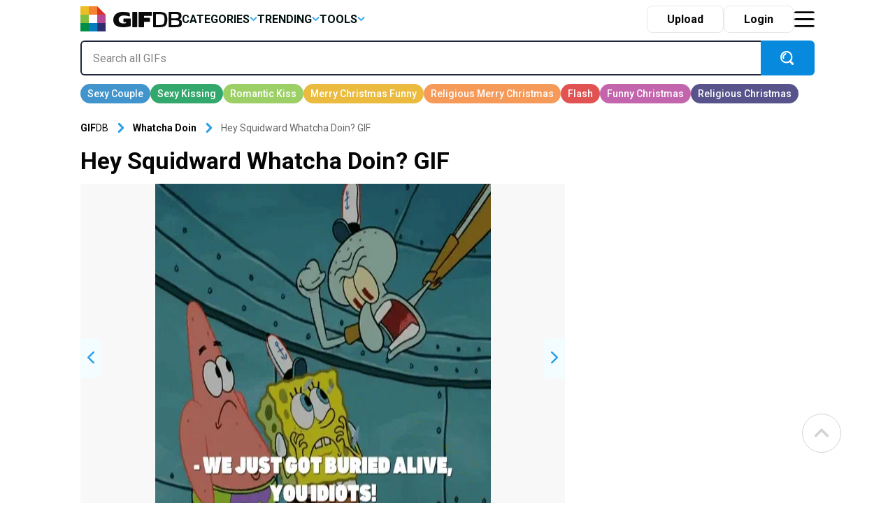

--- FILE ---
content_type: text/html; charset=UTF-8
request_url: https://gifdb.com/gif/hey-squidward-whatcha-doin-kx4cvb8dcmdrffyp.html
body_size: 28165
content:
<!DOCTYPE html>
<html lang="en-US">

	<head>

		
<script>
  (function (s, t, a, y, twenty, two) {
    s.Stay22 = s.Stay22 || {};
    s.Stay22.params = { lmaID: '686688ab1419ac5c5acc4c05' };
    twenty = t.createElement(a);
    two = t.getElementsByTagName(a)[0];
    twenty.async = 1;
    twenty.src = y;
    two.parentNode.insertBefore(twenty, two);
  })(window, document, 'script', 'https://scripts.stay22.com/letmeallez.js');
</script>

		
		<meta name='robots' content='index, follow, max-snippet:-1, max-image-preview:large, max-video-preview:-1' />

	<!-- This site is optimized with the Yoast SEO plugin v18.2 - https://yoast.com/wordpress/plugins/seo/ -->
	<title>Hey Squidward Whatcha Doin? GIF | GIFDB.com</title>
	<meta name="description" content="Download Hey Squidward Whatcha Doin? GIF for free. 10000+ high-quality GIFs and other animated GIFs for Free on GifDB." />
	<link rel="canonical" href="https://gifdb.com/gif/hey-squidward-whatcha-doin-kx4cvb8dcmdrffyp.html" />
	<meta property="og:locale" content="en_US" />
	<meta property="og:type" content="article" />
	<meta property="og:title" content="Hey Squidward Whatcha Doin? GIF | GIFDB.com" />
	<meta property="og:description" content="Download Hey Squidward Whatcha Doin? GIF for free. 10000+ high-quality GIFs and other animated GIFs for Free on GifDB." />
	<meta property="og:url" content="https://gifdb.com/gif/hey-squidward-whatcha-doin-kx4cvb8dcmdrffyp.html" />
	<meta property="og:site_name" content="GIFDB.com" />
	<meta property="og:image" content="https://gifdb.com/images/thumbnail/hey-squidward-whatcha-doin-kx4cvb8dcmdrffyp.gif" />
	<meta property="og:image:width" content="512" />
	<meta property="og:image:height" content="512" />
	<meta property="og:image:type" content="image/gif" />
	<meta name="twitter:card" content="summary_large_image" />
	<script type="application/ld+json" class="yoast-schema-graph">{"@context":"https://schema.org","@graph":[{"@type":"Organization","@id":"https://gifdb.com/#organization","name":"GifDB.com","url":"https://gifdb.com/","sameAs":[],"logo":{"@type":"ImageObject","@id":"https://gifdb.com/#logo","inLanguage":"en-US","url":"https://gifdb.com/wp-content/uploads/2024/05/GIFBD-01-scaled.jpg","contentUrl":"https://gifdb.com/wp-content/uploads/2024/05/GIFBD-01-scaled.jpg","width":2560,"height":854,"caption":"GifDB.com"},"image":{"@id":"https://gifdb.com/#logo"}},{"@type":"WebSite","@id":"https://gifdb.com/#website","url":"https://gifdb.com/","name":"GIFDB.com","description":"GIFDB.com","publisher":{"@id":"https://gifdb.com/#organization"},"potentialAction":[{"@type":"SearchAction","target":{"@type":"EntryPoint","urlTemplate":"https://gifdb.com/?s={search_term_string}"},"query-input":"required name=search_term_string"}],"inLanguage":"en-US"},{"@type":"WebPage","@id":"https://gifdb.com/gif/hey-squidward-whatcha-doin-kx4cvb8dcmdrffyp.html#webpage","url":"https://gifdb.com/gif/hey-squidward-whatcha-doin-kx4cvb8dcmdrffyp.html","name":"Hey Squidward Whatcha Doin? GIF | GIFDB.com","isPartOf":{"@id":"https://gifdb.com/#website"},"datePublished":"2022-12-31T18:56:15+00:00","dateModified":"2022-12-31T18:56:15+00:00","description":"Download Hey Squidward Whatcha Doin? GIF for free. 10000+ high-quality GIFs and other animated GIFs for Free on GifDB.","breadcrumb":{"@id":"https://gifdb.com/gif/hey-squidward-whatcha-doin-kx4cvb8dcmdrffyp.html#breadcrumb"},"inLanguage":"en-US","potentialAction":[{"@type":"ReadAction","target":["https://gifdb.com/gif/hey-squidward-whatcha-doin-kx4cvb8dcmdrffyp.html"]}]},{"@type":"BreadcrumbList","@id":"https://gifdb.com/gif/hey-squidward-whatcha-doin-kx4cvb8dcmdrffyp.html#breadcrumb","itemListElement":[{"@type":"ListItem","position":1,"name":"Hey Squidward Whatcha Doin?"}]},{"@type":"ImageObject","@id":"https://gifdb.com/#/schema/image/kx4cvb8dcmdrffyp","name":"Download Hey Squidward Whatcha Doin? GIF","caption":"Hey Squidward Whatcha Doin? GIF","description":"Hey Squidward Whatcha Doin? GIF","license":"https://gifdb.com/dmca","acquireLicensePage":"https://gifdb.com/gif/hey-squidward-whatcha-doin-kx4cvb8dcmdrffyp.html","contentUrl":"https://gifdb.com/images/high/hey-squidward-whatcha-doin-kx4cvb8dcmdrffyp.gif","thumbnail":{"@type":"ImageObject","url":"https://gifdb.com/images/thumbnail/hey-squidward-whatcha-doin-kx4cvb8dcmdrffyp.gif"}}]}</script>
	<!-- / Yoast SEO plugin. -->


<link rel='dns-prefetch' href='//code.jquery.com' />
<link rel='dns-prefetch' href='//cdnjs.cloudflare.com' />
<script type="text/javascript">
/* <![CDATA[ */
window._wpemojiSettings = {"baseUrl":"https:\/\/s.w.org\/images\/core\/emoji\/15.0.3\/72x72\/","ext":".png","svgUrl":"https:\/\/s.w.org\/images\/core\/emoji\/15.0.3\/svg\/","svgExt":".svg","source":{"concatemoji":"https:\/\/gifdb.com\/wp-includes\/js\/wp-emoji-release.min.js?ver=6.5.2"}};
/*! This file is auto-generated */
!function(i,n){var o,s,e;function c(e){try{var t={supportTests:e,timestamp:(new Date).valueOf()};sessionStorage.setItem(o,JSON.stringify(t))}catch(e){}}function p(e,t,n){e.clearRect(0,0,e.canvas.width,e.canvas.height),e.fillText(t,0,0);var t=new Uint32Array(e.getImageData(0,0,e.canvas.width,e.canvas.height).data),r=(e.clearRect(0,0,e.canvas.width,e.canvas.height),e.fillText(n,0,0),new Uint32Array(e.getImageData(0,0,e.canvas.width,e.canvas.height).data));return t.every(function(e,t){return e===r[t]})}function u(e,t,n){switch(t){case"flag":return n(e,"\ud83c\udff3\ufe0f\u200d\u26a7\ufe0f","\ud83c\udff3\ufe0f\u200b\u26a7\ufe0f")?!1:!n(e,"\ud83c\uddfa\ud83c\uddf3","\ud83c\uddfa\u200b\ud83c\uddf3")&&!n(e,"\ud83c\udff4\udb40\udc67\udb40\udc62\udb40\udc65\udb40\udc6e\udb40\udc67\udb40\udc7f","\ud83c\udff4\u200b\udb40\udc67\u200b\udb40\udc62\u200b\udb40\udc65\u200b\udb40\udc6e\u200b\udb40\udc67\u200b\udb40\udc7f");case"emoji":return!n(e,"\ud83d\udc26\u200d\u2b1b","\ud83d\udc26\u200b\u2b1b")}return!1}function f(e,t,n){var r="undefined"!=typeof WorkerGlobalScope&&self instanceof WorkerGlobalScope?new OffscreenCanvas(300,150):i.createElement("canvas"),a=r.getContext("2d",{willReadFrequently:!0}),o=(a.textBaseline="top",a.font="600 32px Arial",{});return e.forEach(function(e){o[e]=t(a,e,n)}),o}function t(e){var t=i.createElement("script");t.src=e,t.defer=!0,i.head.appendChild(t)}"undefined"!=typeof Promise&&(o="wpEmojiSettingsSupports",s=["flag","emoji"],n.supports={everything:!0,everythingExceptFlag:!0},e=new Promise(function(e){i.addEventListener("DOMContentLoaded",e,{once:!0})}),new Promise(function(t){var n=function(){try{var e=JSON.parse(sessionStorage.getItem(o));if("object"==typeof e&&"number"==typeof e.timestamp&&(new Date).valueOf()<e.timestamp+604800&&"object"==typeof e.supportTests)return e.supportTests}catch(e){}return null}();if(!n){if("undefined"!=typeof Worker&&"undefined"!=typeof OffscreenCanvas&&"undefined"!=typeof URL&&URL.createObjectURL&&"undefined"!=typeof Blob)try{var e="postMessage("+f.toString()+"("+[JSON.stringify(s),u.toString(),p.toString()].join(",")+"));",r=new Blob([e],{type:"text/javascript"}),a=new Worker(URL.createObjectURL(r),{name:"wpTestEmojiSupports"});return void(a.onmessage=function(e){c(n=e.data),a.terminate(),t(n)})}catch(e){}c(n=f(s,u,p))}t(n)}).then(function(e){for(var t in e)n.supports[t]=e[t],n.supports.everything=n.supports.everything&&n.supports[t],"flag"!==t&&(n.supports.everythingExceptFlag=n.supports.everythingExceptFlag&&n.supports[t]);n.supports.everythingExceptFlag=n.supports.everythingExceptFlag&&!n.supports.flag,n.DOMReady=!1,n.readyCallback=function(){n.DOMReady=!0}}).then(function(){return e}).then(function(){var e;n.supports.everything||(n.readyCallback(),(e=n.source||{}).concatemoji?t(e.concatemoji):e.wpemoji&&e.twemoji&&(t(e.twemoji),t(e.wpemoji)))}))}((window,document),window._wpemojiSettings);
/* ]]> */
</script>
<style id='wp-emoji-styles-inline-css' type='text/css'>

	img.wp-smiley, img.emoji {
		display: inline !important;
		border: none !important;
		box-shadow: none !important;
		height: 1em !important;
		width: 1em !important;
		margin: 0 0.07em !important;
		vertical-align: -0.1em !important;
		background: none !important;
		padding: 0 !important;
	}
</style>
<link rel='stylesheet' id='wp-block-library-css' href='https://gifdb.com/wp-includes/css/dist/block-library/style.min.css?ver=6.5.2' type='text/css' media='all' />
<link rel='stylesheet' id='elasticpress-related-posts-block-css' href='https://gifdb.com/wp-content/plugins/elasticpress/dist/css/related-posts-block-styles.min.css?ver=3.6.6' type='text/css' media='all' />
<style id='classic-theme-styles-inline-css' type='text/css'>
/*! This file is auto-generated */
.wp-block-button__link{color:#fff;background-color:#32373c;border-radius:9999px;box-shadow:none;text-decoration:none;padding:calc(.667em + 2px) calc(1.333em + 2px);font-size:1.125em}.wp-block-file__button{background:#32373c;color:#fff;text-decoration:none}
</style>
<style id='global-styles-inline-css' type='text/css'>
body{--wp--preset--color--black: #000000;--wp--preset--color--cyan-bluish-gray: #abb8c3;--wp--preset--color--white: #ffffff;--wp--preset--color--pale-pink: #f78da7;--wp--preset--color--vivid-red: #cf2e2e;--wp--preset--color--luminous-vivid-orange: #ff6900;--wp--preset--color--luminous-vivid-amber: #fcb900;--wp--preset--color--light-green-cyan: #7bdcb5;--wp--preset--color--vivid-green-cyan: #00d084;--wp--preset--color--pale-cyan-blue: #8ed1fc;--wp--preset--color--vivid-cyan-blue: #0693e3;--wp--preset--color--vivid-purple: #9b51e0;--wp--preset--gradient--vivid-cyan-blue-to-vivid-purple: linear-gradient(135deg,rgba(6,147,227,1) 0%,rgb(155,81,224) 100%);--wp--preset--gradient--light-green-cyan-to-vivid-green-cyan: linear-gradient(135deg,rgb(122,220,180) 0%,rgb(0,208,130) 100%);--wp--preset--gradient--luminous-vivid-amber-to-luminous-vivid-orange: linear-gradient(135deg,rgba(252,185,0,1) 0%,rgba(255,105,0,1) 100%);--wp--preset--gradient--luminous-vivid-orange-to-vivid-red: linear-gradient(135deg,rgba(255,105,0,1) 0%,rgb(207,46,46) 100%);--wp--preset--gradient--very-light-gray-to-cyan-bluish-gray: linear-gradient(135deg,rgb(238,238,238) 0%,rgb(169,184,195) 100%);--wp--preset--gradient--cool-to-warm-spectrum: linear-gradient(135deg,rgb(74,234,220) 0%,rgb(151,120,209) 20%,rgb(207,42,186) 40%,rgb(238,44,130) 60%,rgb(251,105,98) 80%,rgb(254,248,76) 100%);--wp--preset--gradient--blush-light-purple: linear-gradient(135deg,rgb(255,206,236) 0%,rgb(152,150,240) 100%);--wp--preset--gradient--blush-bordeaux: linear-gradient(135deg,rgb(254,205,165) 0%,rgb(254,45,45) 50%,rgb(107,0,62) 100%);--wp--preset--gradient--luminous-dusk: linear-gradient(135deg,rgb(255,203,112) 0%,rgb(199,81,192) 50%,rgb(65,88,208) 100%);--wp--preset--gradient--pale-ocean: linear-gradient(135deg,rgb(255,245,203) 0%,rgb(182,227,212) 50%,rgb(51,167,181) 100%);--wp--preset--gradient--electric-grass: linear-gradient(135deg,rgb(202,248,128) 0%,rgb(113,206,126) 100%);--wp--preset--gradient--midnight: linear-gradient(135deg,rgb(2,3,129) 0%,rgb(40,116,252) 100%);--wp--preset--font-size--small: 13px;--wp--preset--font-size--medium: 20px;--wp--preset--font-size--large: 36px;--wp--preset--font-size--x-large: 42px;--wp--preset--spacing--20: 0.44rem;--wp--preset--spacing--30: 0.67rem;--wp--preset--spacing--40: 1rem;--wp--preset--spacing--50: 1.5rem;--wp--preset--spacing--60: 2.25rem;--wp--preset--spacing--70: 3.38rem;--wp--preset--spacing--80: 5.06rem;--wp--preset--shadow--natural: 6px 6px 9px rgba(0, 0, 0, 0.2);--wp--preset--shadow--deep: 12px 12px 50px rgba(0, 0, 0, 0.4);--wp--preset--shadow--sharp: 6px 6px 0px rgba(0, 0, 0, 0.2);--wp--preset--shadow--outlined: 6px 6px 0px -3px rgba(255, 255, 255, 1), 6px 6px rgba(0, 0, 0, 1);--wp--preset--shadow--crisp: 6px 6px 0px rgba(0, 0, 0, 1);}:where(.is-layout-flex){gap: 0.5em;}:where(.is-layout-grid){gap: 0.5em;}body .is-layout-flow > .alignleft{float: left;margin-inline-start: 0;margin-inline-end: 2em;}body .is-layout-flow > .alignright{float: right;margin-inline-start: 2em;margin-inline-end: 0;}body .is-layout-flow > .aligncenter{margin-left: auto !important;margin-right: auto !important;}body .is-layout-constrained > .alignleft{float: left;margin-inline-start: 0;margin-inline-end: 2em;}body .is-layout-constrained > .alignright{float: right;margin-inline-start: 2em;margin-inline-end: 0;}body .is-layout-constrained > .aligncenter{margin-left: auto !important;margin-right: auto !important;}body .is-layout-constrained > :where(:not(.alignleft):not(.alignright):not(.alignfull)){max-width: var(--wp--style--global--content-size);margin-left: auto !important;margin-right: auto !important;}body .is-layout-constrained > .alignwide{max-width: var(--wp--style--global--wide-size);}body .is-layout-flex{display: flex;}body .is-layout-flex{flex-wrap: wrap;align-items: center;}body .is-layout-flex > *{margin: 0;}body .is-layout-grid{display: grid;}body .is-layout-grid > *{margin: 0;}:where(.wp-block-columns.is-layout-flex){gap: 2em;}:where(.wp-block-columns.is-layout-grid){gap: 2em;}:where(.wp-block-post-template.is-layout-flex){gap: 1.25em;}:where(.wp-block-post-template.is-layout-grid){gap: 1.25em;}.has-black-color{color: var(--wp--preset--color--black) !important;}.has-cyan-bluish-gray-color{color: var(--wp--preset--color--cyan-bluish-gray) !important;}.has-white-color{color: var(--wp--preset--color--white) !important;}.has-pale-pink-color{color: var(--wp--preset--color--pale-pink) !important;}.has-vivid-red-color{color: var(--wp--preset--color--vivid-red) !important;}.has-luminous-vivid-orange-color{color: var(--wp--preset--color--luminous-vivid-orange) !important;}.has-luminous-vivid-amber-color{color: var(--wp--preset--color--luminous-vivid-amber) !important;}.has-light-green-cyan-color{color: var(--wp--preset--color--light-green-cyan) !important;}.has-vivid-green-cyan-color{color: var(--wp--preset--color--vivid-green-cyan) !important;}.has-pale-cyan-blue-color{color: var(--wp--preset--color--pale-cyan-blue) !important;}.has-vivid-cyan-blue-color{color: var(--wp--preset--color--vivid-cyan-blue) !important;}.has-vivid-purple-color{color: var(--wp--preset--color--vivid-purple) !important;}.has-black-background-color{background-color: var(--wp--preset--color--black) !important;}.has-cyan-bluish-gray-background-color{background-color: var(--wp--preset--color--cyan-bluish-gray) !important;}.has-white-background-color{background-color: var(--wp--preset--color--white) !important;}.has-pale-pink-background-color{background-color: var(--wp--preset--color--pale-pink) !important;}.has-vivid-red-background-color{background-color: var(--wp--preset--color--vivid-red) !important;}.has-luminous-vivid-orange-background-color{background-color: var(--wp--preset--color--luminous-vivid-orange) !important;}.has-luminous-vivid-amber-background-color{background-color: var(--wp--preset--color--luminous-vivid-amber) !important;}.has-light-green-cyan-background-color{background-color: var(--wp--preset--color--light-green-cyan) !important;}.has-vivid-green-cyan-background-color{background-color: var(--wp--preset--color--vivid-green-cyan) !important;}.has-pale-cyan-blue-background-color{background-color: var(--wp--preset--color--pale-cyan-blue) !important;}.has-vivid-cyan-blue-background-color{background-color: var(--wp--preset--color--vivid-cyan-blue) !important;}.has-vivid-purple-background-color{background-color: var(--wp--preset--color--vivid-purple) !important;}.has-black-border-color{border-color: var(--wp--preset--color--black) !important;}.has-cyan-bluish-gray-border-color{border-color: var(--wp--preset--color--cyan-bluish-gray) !important;}.has-white-border-color{border-color: var(--wp--preset--color--white) !important;}.has-pale-pink-border-color{border-color: var(--wp--preset--color--pale-pink) !important;}.has-vivid-red-border-color{border-color: var(--wp--preset--color--vivid-red) !important;}.has-luminous-vivid-orange-border-color{border-color: var(--wp--preset--color--luminous-vivid-orange) !important;}.has-luminous-vivid-amber-border-color{border-color: var(--wp--preset--color--luminous-vivid-amber) !important;}.has-light-green-cyan-border-color{border-color: var(--wp--preset--color--light-green-cyan) !important;}.has-vivid-green-cyan-border-color{border-color: var(--wp--preset--color--vivid-green-cyan) !important;}.has-pale-cyan-blue-border-color{border-color: var(--wp--preset--color--pale-cyan-blue) !important;}.has-vivid-cyan-blue-border-color{border-color: var(--wp--preset--color--vivid-cyan-blue) !important;}.has-vivid-purple-border-color{border-color: var(--wp--preset--color--vivid-purple) !important;}.has-vivid-cyan-blue-to-vivid-purple-gradient-background{background: var(--wp--preset--gradient--vivid-cyan-blue-to-vivid-purple) !important;}.has-light-green-cyan-to-vivid-green-cyan-gradient-background{background: var(--wp--preset--gradient--light-green-cyan-to-vivid-green-cyan) !important;}.has-luminous-vivid-amber-to-luminous-vivid-orange-gradient-background{background: var(--wp--preset--gradient--luminous-vivid-amber-to-luminous-vivid-orange) !important;}.has-luminous-vivid-orange-to-vivid-red-gradient-background{background: var(--wp--preset--gradient--luminous-vivid-orange-to-vivid-red) !important;}.has-very-light-gray-to-cyan-bluish-gray-gradient-background{background: var(--wp--preset--gradient--very-light-gray-to-cyan-bluish-gray) !important;}.has-cool-to-warm-spectrum-gradient-background{background: var(--wp--preset--gradient--cool-to-warm-spectrum) !important;}.has-blush-light-purple-gradient-background{background: var(--wp--preset--gradient--blush-light-purple) !important;}.has-blush-bordeaux-gradient-background{background: var(--wp--preset--gradient--blush-bordeaux) !important;}.has-luminous-dusk-gradient-background{background: var(--wp--preset--gradient--luminous-dusk) !important;}.has-pale-ocean-gradient-background{background: var(--wp--preset--gradient--pale-ocean) !important;}.has-electric-grass-gradient-background{background: var(--wp--preset--gradient--electric-grass) !important;}.has-midnight-gradient-background{background: var(--wp--preset--gradient--midnight) !important;}.has-small-font-size{font-size: var(--wp--preset--font-size--small) !important;}.has-medium-font-size{font-size: var(--wp--preset--font-size--medium) !important;}.has-large-font-size{font-size: var(--wp--preset--font-size--large) !important;}.has-x-large-font-size{font-size: var(--wp--preset--font-size--x-large) !important;}
.wp-block-navigation a:where(:not(.wp-element-button)){color: inherit;}
:where(.wp-block-post-template.is-layout-flex){gap: 1.25em;}:where(.wp-block-post-template.is-layout-grid){gap: 1.25em;}
:where(.wp-block-columns.is-layout-flex){gap: 2em;}:where(.wp-block-columns.is-layout-grid){gap: 2em;}
.wp-block-pullquote{font-size: 1.5em;line-height: 1.6;}
</style>
<link rel='stylesheet' id='amazonpolly-css' href='https://gifdb.com/wp-content/plugins/amazon-polly/public/css/amazonpolly-public.css?ver=1.0.0' type='text/css' media='all' />
<link rel='stylesheet' id='bootstrap-css' href='https://gifdb.com/wp-content/themes/gifdb-com-develop/css/bootstrap.min.css?ver=6.5.2' type='text/css' media='all' />
<link rel='stylesheet' id='swiper-css-css' href='https://cdnjs.cloudflare.com/ajax/libs/Swiper/11.0.5/swiper-bundle.min.css?ver=6.5.2' type='text/css' media='all' />
<link rel='stylesheet' id='jquery-ui-css' href='//code.jquery.com/ui/1.12.1/themes/base/jquery-ui.css?ver=6.5.2' type='text/css' media='all' />
<link rel='stylesheet' id='style-css' href='https://gifdb.com/wp-content/themes/gifdb-com-develop/style.css?ver=1758184242' type='text/css' media='all' />
<script type="text/javascript" src="https://gifdb.com/wp-content/themes/gifdb-com-develop/js/jquery-3.5.1.min.js?ver=1" id="jquery-js"></script>
<script type="text/javascript" src="https://gifdb.com/wp-content/plugins/amazon-polly/public/js/amazonpolly-public.js?ver=1.0.0" id="amazonpolly-js"></script>
<script type="text/javascript" src="https://gifdb.com/wp-content/plugins/pixel-unit/assets/js/lozad.min.js?ver=1692768497" id="lozad-js-js"></script>
<script type="text/javascript" src="https://gifdb.com/wp-content/plugins/pixel-unit/assets/js/lozad-custom.js?ver=1692768618" id="lozad-custom-script-js"></script>
<link rel="https://api.w.org/" href="https://gifdb.com/wp-json/" /><link rel="alternate" type="application/json" href="https://gifdb.com/wp-json/wp/v2/gifs/187306" /><link rel="EditURI" type="application/rsd+xml" title="RSD" href="https://gifdb.com/xmlrpc.php?rsd" />
<meta name="generator" content="WordPress 6.5.2" />
<link rel='shortlink' href='https://gifdb.com/?p=187306' />
<link rel="alternate" type="application/json+oembed" href="https://gifdb.com/wp-json/oembed/1.0/embed?url=https%3A%2F%2Fgifdb.com%2Fgif%2Fhey-squidward-whatcha-doin-kx4cvb8dcmdrffyp.html" />
<link rel="alternate" type="text/xml+oembed" href="https://gifdb.com/wp-json/oembed/1.0/embed?url=https%3A%2F%2Fgifdb.com%2Fgif%2Fhey-squidward-whatcha-doin-kx4cvb8dcmdrffyp.html&#038;format=xml" />
		<script>
		var l_page_type= 'content';
		var l_keyword = 'whatcha-doin';
		var l_post_id = 187306;
		var l_title = "Hey Squidward Whatcha Doin?";
		var l_url = "https:\/\/gifdb.com\/gif\/hey-squidward-whatcha-doin-kx4cvb8dcmdrffyp.html";
		var l_contentSlug = 'kx4cvb8dcmdrffyp';
		  // Get the current time in seconds
		  const now = Math.floor(Date.now() / 1000);
		  // Calculate a timestamp that only changes every 1 hr (3600 seconds)
		  const ts = Math.floor(now / 3600) * 3600;

		  // Create and append the script dynamically
			const script = document.createElement('script');
		  script.src = 'https://gifdb.com/wp-content/themes/gifdb-com-develop/js/static.js?ts=' + ts;
		  document.head.appendChild(script);
		</script><link rel="icon" href="https://gifdb.com/wp-content/uploads/2022/04/cropped-fav_icon-32x32.png" sizes="32x32" />
<link rel="icon" href="https://gifdb.com/wp-content/uploads/2022/04/cropped-fav_icon-192x192.png" sizes="192x192" />
<link rel="apple-touch-icon" href="https://gifdb.com/wp-content/uploads/2022/04/cropped-fav_icon-180x180.png" />
<meta name="msapplication-TileImage" content="https://gifdb.com/wp-content/uploads/2022/04/cropped-fav_icon-270x270.png" />
<!-- Google Tag Manager -->
<script>(function(w,d,s,l,i){w[l]=w[l]||[];w[l].push({'gtm.start':
new Date().getTime(),event:'gtm.js'});var f=d.getElementsByTagName(s)[0],
j=d.createElement(s),dl=l!='dataLayer'?'&l='+l:'';j.async=true;j.src=
'https://www.googletagmanager.com/gtm.js?id='+i+dl;f.parentNode.insertBefore(j,f);
})(window,document,'script','dataLayer','GTM-5FCLXM2');</script>
<!-- End Google Tag Manager -->
<script type="text/javascript" async src="https://hb-targa.s3.us-east-2.amazonaws.com/gifdb.com/opentrade/asc_prebid.js"></script>
						<!-- <link rel="preload" media="" href="" as="image"> -->
				<!-- 		<base href="https://gdb.dev.pixel.ieplsg.com/"> -->

		<link href="https://fonts.googleapis.com/css2?family=Roboto:ital,wght@0,100;0,300;0,400;0,500;0,700;0,900;1,100;1,300;1,400;1,500;1,700;1,900&display=swap" rel="stylesheet">


		<link rel="icon" href=https://gifdb.com/wp-content/themes/gifdb-com-develop/src/fav_icon.png />
		<meta charset="UTF-8">
		<meta name="viewport" content="width=device-width, initial-scale=1">
				<script type="text/javascript">
			var ajax_url = 'https://gifdb.com/wp-admin/admin-ajax.php';
		</script>

		<script async data-id="101450725" src="//static.getclicky.com/js"></script>
	</head>

	<body class="gifs-template-default single single-gifs postid-187306">
		<!-- Google Tag Manager (noscript) -->
		<noscript><iframe src="https://www.googletagmanager.com/ns.html?id=GTM-5FCLXM2"
						  height="0" width="0" style="display:none;visibility:hidden"></iframe></noscript>
		<!-- End Google Tag Manager (noscript) -->
		<svg width="0" height="0" class="hidden">
			<symbol xmsns="http://www.w3.org/2000/svg" viewBox="0 0 13 8" id="arrow-down">
				<path d="M6.5 4.784L10.731.5l1.592 1.611L6.5 8.007l-5.822-5.9L2.269.5z" fill-rule="evenodd"></path>
			</symbol>
			<symbol xmsns="http://www.w3.org/2000/svg" viewBox="0 0 15 15" id="close-icon">
				<path d="M14.619 1.275L8.892 7l5.726 5.726L13.347 14 7.62 8.274 1.894 14 .622 12.728 6.348 7 .622 1.275 1.894 0 7.62 5.729 13.347 0z" fill="#010101" fill-rule="evenodd"></path>
			</symbol>
			<symbol xmsns="http://www.w3.org/2000/svg" viewBox="0 0 23 21" id="display-fixed-icon">
				<path d="M15 19v-5h5v5h-5zm0-11h5v5h-5V8zm0-6h5v5h-5V2zM9 14h5v5H9v-5zm0-6h5v5H9V8zm0-6h5v5H9V2zM3 14h5v5H3v-5zm0-6h5v5H3V8zm0-6h5v5H3V2z" class="toggle-buttons" fill-rule="evenodd"></path>
			</symbol>
			<symbol xmsns="http://www.w3.org/2000/svg" viewBox="0 0 23 21" id="display-mosaic-icon">
				<path d="M9 19v-5h11v5H9zm6-11h5v5h-5V8zM9 2h11v5H9V2zM3 2h5v5H3V2zm11 11H3V8h11v5zm-6 6H3v-5h5v5z" class="toggle-buttons" fill-rule="evenodd"></path>
			</symbol>
			<symbol xmsns="http://www.w3.org/2000/svg" viewBox="0 0 25 22" id="favorites-icon">
				<path d="M20.434 13.161l-6.942 6.647a.706.706 0 01-.982 0l-6.952-6.67a3.732 3.732 0 01-.306-.287c-.13-.134-.336-.375-.619-.725a9.588 9.588 0 01-.758-1.079 6.746 6.746 0 01-.6-1.341 4.807 4.807 0 01-.263-1.529 5.062 5.062 0 011.419-3.81 5.381 5.381 0 013.912-1.373 4.433 4.433 0 011.41.239 5.681 5.681 0 011.337.642q.617.4 1.064.759a10.7 10.7 0 01.846.754 10.342 10.342 0 01.848-.753q.446-.355 1.064-.759a5.685 5.685 0 011.337-.642 4.434 4.434 0 011.41-.239 5.381 5.381 0 013.912 1.373 5.068 5.068 0 011.414 3.809q0 2.448-2.551 4.984zM17 4.878c-.683 0-2.2 1.574-4 3.362-2.141-2.113-4.742-4.351-7-2.34-2.746 3.032 2.23 7.1 1.791 6.747l4.866 4.668a.494.494 0 00.687 0l4.856-4.653c1.191-1.184 2.737-2.568 2.8-3.709.094-1.796-.34-4.095-4-4.075z" fill="#eb534b" fill-rule="evenodd"></path>
			</symbol>
			<symbol xmsns="http://www.w3.org/2000/svg" viewBox="0 0 20 20" id="pw_show">
				<path d="M10 16c-3.8 0-8.437-3.5-9-6 0 0 2.673-6 9-6 3.14 0 7.673 1.589 9 6-.173 1.411-3.765 6.089-9 6zm0-11c-4.536-.312-7 5-7 5 .617 1.583 3.677 5 7 5 4.081.262 6.63-4.241 7-5-2.177-4.228-4.253-5-7-5zm.5 9A3.775 3.775 0 017 10a4.544 4.544 0 01.061-.7 1.141 1.141 0 001.095.852 1.156 1.156 0 100-2.312 1.136 1.136 0 00-.729.279A3.46 3.46 0 0110.5 6a3.775 3.775 0 013.5 4 3.775 3.775 0 01-3.5 4z" fill="#cdcdcd" fill-rule="evenodd"></path>
			</symbol>
		</svg>

		<div class="login-modal gifdb-modal">
			<div class="close-modal" style="cursor: pointer; float: right; width: 40px;height: 40px;">
				<svg class="icon" style="width: 20px;height: 20px;margin-right: 10px; margin-top: 15px;">
					<use xlink:href="#close-icon"></use>
				</svg>
			</div>
			<article>
				<div class="front-modal-content" style="margin-top: 10%">
					<svg class="icon" viewbox="0 0 55 55" height=55>
						<path d="M54,36H36V54H54Z" fill="#2e2d6e" />
						<path d="M54,18H36V36H54Z" fill="#b64997" />
						<path d="M36,36H18V54H36Z" fill="#057dbf" />
						<path d="M18,36H0V54H18Z" fill="#008f47" />
						<path d="M18,18H0V36H18Z" fill="#82bf40" />
						<path d="M18,0H0V18H18Z" fill="#eabe24" />
						<path d="M36,0V18H54Z" fill="#db3326" />
						<path d="M36,0H18V18H36Z" fill="#f6832f" fill-rule="evenodd" />
					</svg>
					<h2 class="mt-3 mb-3">Log in to <strong>GifDB</strong>.com</h2>
					<div class="fb-login-button" data-size="large" data-button-type="continue_with" data-layout="default" data-auto-logout-link="false" data-use-continue-as="false" data-width="">
					</div>
					<form style="margin-top: 12px;" class="needs-validation" novalidate>
						<div>
							<label for="username" style="display: none;">Username</label>
							<input class="m-0" type="text" placeholder="User Name" id="username" required />
							<div class="invalid-feedback">
								Email address is missing
							</div>
						</div>
						<div style="position: relative;" class="password-block">
							<label for="login-password" style="display: none;">Password</label>
							<input class="m-0" type="password" placeholder="Password" id="login-password" required />
							<div style="position: absolute; right:60px; top:15px; cursor: pointer; width: 20px;">
								<svg class="icon show-pass-button" style="width: 20px; height: 20px;margin-right: 10px;">
									<use xlink:href="#pw_show"></use>
								</svg>
							</div>
							<div class="invalid-feedback">
								Password is missing
							</div>
						</div>
						<div class="d-hide invalid-feedback">
							Incorrect email and/or password. Please try again.
						</div>
						<button class="front-login-submit-button">Log In</button>
						<div style="text-align: right;margin-top: -10px;margin-right:40px"><a href="#" style="text-decoration: underline; color:grey" class="front-reset-password">Forgot your password?</a></div>
						<div class="mt2">OR</div>
						<div class="facebook">
							<div class="fb-apple-div"> 
								<svg class="icon" viewbox="0 0 25 25" height=30 width=20>
									<path d="M13,26h0ZM13,0a13,13,0,0,0-2,25.82V16.33H8V12.94h3V10.45A4.1,4.1,0,0,1,15.36,6,24.33,24.33,0,0,1,18,6.12v3H16.19c-1.42,0-1.7.67-1.7,1.65v2.15h3.39l-.44,3.38H14.5v9.59A13,13,0,0,0,13,0Z" fill="#fff" />
								</svg>
								<p class="p-0 ms-2 mt-3" style="font-size:12px">Log in with Facebook</p>
							</div>
						</div>
						<div class="apple">
							<div class="fb-apple-div">
								<svg class="icon" viewbox="0 0 25 25" height=30 width=20>
									<path d="M20.3,25c-1.41,1.37-3,1.16-4.45.51a5.65,5.65,0,0,0-4.69,0c-2.07.9-3.17.64-4.42-.51-7-7.26-6-18.31,2-18.73,1.95.1,3.31,1.07,4.45,1.15C14.9,7,16.52,6,18.35,6.17a6.25,6.25,0,0,1,4.91,2.59,5.72,5.72,0,0,0,.7,10.3A14.61,14.61,0,0,1,20.3,25ZM13,6.14A5.92,5.92,0,0,1,18.45,0C18.86,3.72,15.07,6.5,13,6.14Z" fill="#fff" />
								</svg>
								<p class="p-0 ms-2 mt-3" style="font-size:12px">Log in with Apple</p>
							</div>
						</div>
						<div style="margin-top: 50px" class="pt-3">Don't have an account? <a href="#" class="obvious front-signup-button">Sign Up</a></div>
					</form>
				</div>
			</article>
		</div>

		<div class="signup-modal gifdb-modal">
			<div class="close-modal" style="cursor: pointer; float: right; width: 40px;height: 40px;">
				<svg class="icon" style="width: 20px;height: 20px;margin-right: 10px; margin-top: 15px;">
					<use xlink:href="#close-icon"></use>
				</svg>
			</div>
			<article>
				<div class="front-modal-content" style="margin-top:10%">
					<svg class="icon" viewbox="0 0 55 55" height=55>
						<path d="M54,36H36V54H54Z" fill="#2e2d6e" />
						<path d="M54,18H36V36H54Z" fill="#b64997" />
						<path d="M36,36H18V54H36Z" fill="#057dbf" />
						<path d="M18,36H0V54H18Z" fill="#008f47" />
						<path d="M18,18H0V36H18Z" fill="#82bf40" />
						<path d="M18,0H0V18H18Z" fill="#eabe24" />
						<path d="M36,0V18H54Z" fill="#db3326" />
						<path d="M36,0H18V18H36Z" fill="#f6832f" fill-rule="evenodd" />
					</svg>
					<h2 class="mt-3 mb-3">Sign up with <strong>GifDB</strong>.com</h2>
					<div class="fb-login-button" data-size="large" data-button-type="continue_with" data-layout="default" data-auto-logout-link="false" data-use-continue-as="false" data-width="">
					</div>
					<form style="margin-top: 12px;" class="needs-validation" novalidate>
						<div>
							<label for="username" style="display: none;">Username</label>
							<input class="m-0" type="text" placeholder="User Name" id="username" required />
							<div class="invalid-feedback">
								Username is missing
							</div>
						</div>
						<div>
							<label for="email" style="display: none;">Email</label>
							<input class="m-0" type="email" placeholder="Email Address" id="email" required email />
							<div class="invalid-feedback">
								Please enter a valid email address
							</div>
						</div>
						<div style="position: relative;" class="password-block">
							<label for="password" style="display: none;">Password</label>
							<input class="m-0" type="password" placeholder="Password" id="password" required />
							<div style="position: absolute; right: 60px; top: 15px; cursor: pointer; width: 20px;">
								<svg class="icon show-pass-button" style="width: 20px; height: 20px;margin-right: 10px;">
									<use xlink:href="#pw_show"></use>
								</svg>
							</div>
							<div class="invalid-feedback">
								Please choose a strong password
							</div>
						</div>
						<div class="d-hide invalid-feedback">
							Sorry, that username already exists
						</div>
						<button class="front-signup-submit-button">Sign Up </button>
						<div class="mt2">OR</div>
						<div class="facebook">
							<div class="fb-apple-div">
								<svg class="icon" viewbox="0 0 25 25" height=30 width=20>
									<path d="M13,26h0ZM13,0a13,13,0,0,0-2,25.82V16.33H8V12.94h3V10.45A4.1,4.1,0,0,1,15.36,6,24.33,24.33,0,0,1,18,6.12v3H16.19c-1.42,0-1.7.67-1.7,1.65v2.15h3.39l-.44,3.38H14.5v9.59A13,13,0,0,0,13,0Z" fill="#fff" />
								</svg>
								<p class="p-0 ms-2 mt-3" style="font-size:12px">Sign Up with Facebook</p>
							</div>
						</div>
						<div class="apple">
							<div class="fb-apple-div">
								<svg class="icon" viewbox="0 0 25 25" height=30 width=20>
									<path d="M20.3,25c-1.41,1.37-3,1.16-4.45.51a5.65,5.65,0,0,0-4.69,0c-2.07.9-3.17.64-4.42-.51-7-7.26-6-18.31,2-18.73,1.95.1,3.31,1.07,4.45,1.15C14.9,7,16.52,6,18.35,6.17a6.25,6.25,0,0,1,4.91,2.59,5.72,5.72,0,0,0,.7,10.3A14.61,14.61,0,0,1,20.3,25ZM13,6.14A5.92,5.92,0,0,1,18.45,0C18.86,3.72,15.07,6.5,13,6.14Z" fill="#fff" />
								</svg>
								<p class="p-0 ms-2 mt-3" style="font-size:12px">Sign Up with Apple</p>
							</div>
						</div>
						<div style="margin-top: 24px; border-top: 1px solid #e0e0e0;" class="pt-3">Already have an account? <a href="#" class="obvious front-login-button">Login</a></div>
					</form>
				</div>
			</article>
		</div>
		<div class="password-modal gifdb-modal">
			<article>
				<div>
					<div class="close-modal" style="cursor: pointer; float: right; width: 40px;height: 40px;">
						<svg class="icon" style="width: 20px;height: 20px;margin: 10px; margin-top: 15px;">
							<use xlink:href="#close-icon"></use>
						</svg>
					</div>
				</div>
				<div class="front-modal-content" style="padding:36px;margin-top:10%">
					<svg class="icon" viewbox="0 0 55 55" height=50>
						<path d="M54,36H36V54H54Z" fill="#2e2d6e" />
						<path d="M54,18H36V36H54Z" fill="#b64997" />
						<path d="M36,36H18V54H36Z" fill="#057dbf" />
						<path d="M18,36H0V54H18Z" fill="#008f47" />
						<path d="M18,18H0V36H18Z" fill="#82bf40" />
						<path d="M18,0H0V18H18Z" fill="#eabe24" />
						<path d="M36,0V18H54Z" fill="#db3326" />
						<path d="M36,0H18V18H36Z" fill="#f6832f" fill-rule="evenodd" />
					</svg>
					<h2 class="mt-3 mb-3"><strong>Forgot your Password?</strong></h2>
					<p style="font-size: 12px">
						Enter your email address and we will send you a link to reset your password
					</p>
					<form style="margin-top: 12px;" class="needs-validation" novalidate>
						<div>
							<label for="reset-email" style="display: none;">Your Name</label>
							<input class="m-0" type="email" placeholder="Email Address" id="reset-email" style="width: 100%;" required email />
							<div class="invalid-feedback">
								Please enter your email address
							</div>
						</div>
						<button class="front-reset-submit-button" style="width: 100%;">Reset Password</button>
						<div class="pt-3"><a href="#" class="obvious front-login-button">Back</a></div>
					</form>
				</div>
			</article>
		</div>

			
	<div class="maincontainer">
		<header class="sticky-top">
			<div class="header-wrap">
				<div class="container">
					<nav class="navbar navbar-expand-lg navbar-light justify-content-between align-self-center" style="max-height:56px">
						<div class="left  d-flex align-items-center">
							<a class="navbar-brand ps-md-0 home-url" href="https://gifdb.com">
								<div class='d-block default-logo'>
									<img src="https://gifdb.com/wp-content/themes/gifdb-com-develop/src/gifdb.svg" width="auto" height="36" alt="GIF">
								</div>
								<div class="d-block sticky-logo">
									<img src="https://gifdb.com/wp-content/themes/gifdb-com-develop/src/gifdb-sticky-mobile.png" width="auto" height="36" alt="GIF">	
								</div>
							</a>
							<ul class="navbar-nav">								
								<li class="menu-item menu-item-has-children">
									<a href="/#" class="menu-item-link menu-item-link-mob d-flex align-items-center">CATEGORIES <svg xmlns="http://www.w3.org/2000/svg" width="13" height="7" viewBox="0 0 13 7" fill="none">
<path d="M7.04826 6.28335L11.783 1.75777C12.0821 1.46891 12.0821 1.00552 11.783 0.71665C11.4839 0.427783 10.9939 0.427783 10.6948 0.71665L6.50732 4.71866L2.31988 0.71665C2.02078 0.427783 1.53076 0.427783 1.23165 0.71665C0.932549 1.00552 0.932549 1.46891 1.23165 1.75777L5.96003 6.28335C6.11276 6.42778 6.31004 6.5 6.50732 6.5C6.70461 6.5 6.90189 6.42778 7.05462 6.28335H7.04826Z" fill="#2A9FE8" stroke="#2A9FE8"/>
</svg></a>
									<ul class="sub-menu">
																				<li class="menu-item">
											<a style="font-weight:500" href="https://gifdb.com/animal" title="Animal GIFs">Animal</a>
										</li>
																				<li class="menu-item">
											<a style="font-weight:500" href="https://gifdb.com/anime" title="Anime GIFs">Anime</a>
										</li>
																				<li class="menu-item">
											<a style="font-weight:500" href="https://gifdb.com/background" title="Background GIFs">Background</a>
										</li>
																				<li class="menu-item">
											<a style="font-weight:500" href="https://gifdb.com/car" title="Car GIFs">Car</a>
										</li>
																				<li class="menu-item">
											<a style="font-weight:500" href="https://gifdb.com/cartoon" title="Cartoon GIFs">Cartoon</a>
										</li>
																				<li class="menu-item">
											<a style="font-weight:500" href="https://gifdb.com/celebration" title="Celebration GIFs">Celebration</a>
										</li>
																				<li class="menu-item">
											<a style="font-weight:500" href="https://gifdb.com/celebrities" title="Celebrities GIFs">Celebrities</a>
										</li>
																				<li class="menu-item">
											<a style="font-weight:500" href="https://gifdb.com/color" title="Color GIFs">Color</a>
										</li>
																				<li class="menu-item">
											<a style="font-weight:500" href="https://gifdb.com/disney" title="Disney GIFs">Disney</a>
										</li>
																				<li class="menu-item">
											<a style="font-weight:500" href="https://gifdb.com/fantasy" title="Fantasy GIFs">Fantasy</a>
										</li>
																				<li class="menu-item">
											<a style="font-weight:500" href="https://gifdb.com/flower" title="Flower GIFs">Flower</a>
										</li>
																				<li class="menu-item">
											<a style="font-weight:500" href="https://gifdb.com/gaming" title="Gaming GIFs">Gaming</a>
										</li>
																				<li class="menu-item">
											<a style="font-weight:500" href="https://gifdb.com/greetings" title="Greetings GIFs">Greetings</a>
										</li>
																				<li class="menu-item">
											<a style="font-weight:500" href="https://gifdb.com/holiday" title="Holiday GIFs">Holiday</a>
										</li>
																				<li class="menu-item">
											<a style="font-weight:500" href="https://gifdb.com/horror" title="Horror GIFs">Horror</a>
										</li>
																				<li class="menu-item">
											<a style="font-weight:500" href="https://gifdb.com/movie" title="Movie GIFs">Movie</a>
										</li>
																				<li class="menu-item">
											<a style="font-weight:500" href="https://gifdb.com/music" title="Music GIFs">Music</a>
										</li>
																				<li class="menu-item">
											<a style="font-weight:500" href="https://gifdb.com/nature" title="Nature GIFs">Nature</a>
										</li>
																				<li class="menu-item">
											<a style="font-weight:500" href="https://gifdb.com/reactions" title="Reactions GIFs">Reactions</a>
										</li>
																				<li class="menu-item">
											<a style="font-weight:500" href="https://gifdb.com/religious" title="Religious GIFs">Religious</a>
										</li>
																				<li class="menu-item">
											<a style="font-weight:500" href="https://gifdb.com/space" title="Space GIFs">Space</a>
										</li>
																				<li class="menu-item">
											<a style="font-weight:500" href="https://gifdb.com/sports" title="Sports GIFs">Sports</a>
										</li>
																				<li class="menu-item">
											<a style="font-weight:500" href="https://gifdb.com/superhero" title="Superhero GIFs">Superhero</a>
										</li>
																				<li class="menu-item">
											<a style="font-weight:500" href="https://gifdb.com/tv-shows" title="Tv Shows GIFs">Tv Shows</a>
										</li>
																			</ul>
								</li>
								<li class="menu-item menu-item-has-children alphabets-menu">
									<a href="/#" class="menu-item-link menu-item-link-mob d-flex align-items-center">TRENDING <svg xmlns="http://www.w3.org/2000/svg" width="13" height="7" viewBox="0 0 13 7" fill="none">
<path d="M7.04826 6.28335L11.783 1.75777C12.0821 1.46891 12.0821 1.00552 11.783 0.71665C11.4839 0.427783 10.9939 0.427783 10.6948 0.71665L6.50732 4.71866L2.31988 0.71665C2.02078 0.427783 1.53076 0.427783 1.23165 0.71665C0.932549 1.00552 0.932549 1.46891 1.23165 1.75777L5.96003 6.28335C6.11276 6.42778 6.31004 6.5 6.50732 6.5C6.70461 6.5 6.90189 6.42778 7.05462 6.28335H7.04826Z" fill="#2A9FE8" stroke="#2A9FE8"/>
</svg></a>
									<ul class="sub-menu">
										<li class="menu-item"><a  href="https://gifdb.com/popular-gif-images">Top</a></li>
																				<li class="menu-item"><a  href="https://gifdb.com/popular-gif-images/a">A</a></li>
																				<li class="menu-item"><a  href="https://gifdb.com/popular-gif-images/b">B</a></li>
																				<li class="menu-item"><a  href="https://gifdb.com/popular-gif-images/c">C</a></li>
																				<li class="menu-item"><a  href="https://gifdb.com/popular-gif-images/d">D</a></li>
																				<li class="menu-item"><a  href="https://gifdb.com/popular-gif-images/e">E</a></li>
																				<li class="menu-item"><a  href="https://gifdb.com/popular-gif-images/f">F</a></li>
																				<li class="menu-item"><a  href="https://gifdb.com/popular-gif-images/g">G</a></li>
																				<li class="menu-item"><a  href="https://gifdb.com/popular-gif-images/h">H</a></li>
																				<li class="menu-item"><a  href="https://gifdb.com/popular-gif-images/i">I</a></li>
																				<li class="menu-item"><a  href="https://gifdb.com/popular-gif-images/j">J</a></li>
																				<li class="menu-item"><a  href="https://gifdb.com/popular-gif-images/k">K</a></li>
																				<li class="menu-item"><a  href="https://gifdb.com/popular-gif-images/l">L</a></li>
																				<li class="menu-item"><a  href="https://gifdb.com/popular-gif-images/m">M</a></li>
																				<li class="menu-item"><a  href="https://gifdb.com/popular-gif-images/n">N</a></li>
																				<li class="menu-item"><a  href="https://gifdb.com/popular-gif-images/o">O</a></li>
																				<li class="menu-item"><a  href="https://gifdb.com/popular-gif-images/p">P</a></li>
																				<li class="menu-item"><a  href="https://gifdb.com/popular-gif-images/q">Q</a></li>
																				<li class="menu-item"><a  href="https://gifdb.com/popular-gif-images/r">R</a></li>
																				<li class="menu-item"><a  href="https://gifdb.com/popular-gif-images/s">S</a></li>
																				<li class="menu-item"><a  href="https://gifdb.com/popular-gif-images/t">T</a></li>
																				<li class="menu-item"><a  href="https://gifdb.com/popular-gif-images/u">U</a></li>
																				<li class="menu-item"><a  href="https://gifdb.com/popular-gif-images/v">V</a></li>
																				<li class="menu-item"><a  href="https://gifdb.com/popular-gif-images/w">W</a></li>
																				<li class="menu-item"><a  href="https://gifdb.com/popular-gif-images/x">X</a></li>
																				<li class="menu-item"><a  href="https://gifdb.com/popular-gif-images/y">Y</a></li>
																				<li class="menu-item"><a  href="https://gifdb.com/popular-gif-images/z">Z</a></li>
																				<li class="menu-item"><a  href="https://gifdb.com/popular-gif-images/numbers">#</a></li>
									</ul>
								</li>
								
								
								
								
								<!-- TOOL---><!-- TOOL---><!-- TOOL---><!-- TOOL---><!-- TOOL--->
								<li class="menu-item menu-item-has-children">
																	<a href="/#" class="menu-item-link menu-item-link-mob d-flex align-items-center">TOOLS <svg xmlns="http://www.w3.org/2000/svg" width="13" height="7" viewBox="0 0 13 7" fill="none">
								<path d="M7.04826 6.28335L11.783 1.75777C12.0821 1.46891 12.0821 1.00552 11.783 0.71665C11.4839 0.427783 10.9939 0.427783 10.6948 0.71665L6.50732 4.71866L2.31988 0.71665C2.02078 0.427783 1.53076 0.427783 1.23165 0.71665C0.932549 1.00552 0.932549 1.46891 1.23165 1.75777L5.96003 6.28335C6.11276 6.42778 6.31004 6.5 6.50732 6.5C6.70461 6.5 6.90189 6.42778 7.05462 6.28335H7.04826Z" fill="#2A9FE8" stroke="#2A9FE8"/>
								</svg></a>
																	<ul class="sub-menu">
																		<li class="menu-item"><a  href="https://gifdb.com/twitter-downloader/">Twitter Video Downloader</a></li>
																		<li class="menu-item"><a  href="https://gifdb.com/tiktok-downloader/">TikTok Video Downloader</a></li>
																		<li class="menu-item"><a  href="https://gifdb.com/mp4-to-gif/">MP4 to GIF Converter</a></li>
																						
																	</ul>
																</li>
								<!-- TOOL---><!-- TOOL---><!-- TOOL---><!-- TOOL---><!-- TOOL--->
								
								
								
								
							</ul>
							<div class=" search-bar-header col input-group input-group-lg mt-2 pt-2" style="justify-content: center; align-items:center;">
								<input type="text" class="form-control search-field search-autocomplete ms-0 js-bound" id="big-search2" placeholder="Search all GIFs" aria-label="Search all GIFs">
								<div class="input-group-append">
									<div class="search-div input-group-text py-lg-0 py-md-2 px-4 d-flex" id="inputGroup-sizing-lg">
										<svg xmlns="http://www.w3.org/2000/svg" class="search-results-button " width="24" height="24" viewBox="0 -2 20 24">
											<path d="M16.55,19.61c-3.11-3.28-2.72-3.52-2.72-3.52a.86.86,0,0,1-.06-.23,7.33,7.33,0,0,1-3.3,1.45C2,18.26.33,11.24.32,11.17h0A9.39,9.39,0,0,1,1.55,3.59,8.7,8.7,0,0,1,7.65.07c6.13-.68,9,3.48,9.64,7.6a8,8,0,0,1-1.52,6.23c-.17.22-.35.43-.53.63l1.89,1.27S18.93,16.89,19,18a1.54,1.54,0,0,1-2.47,1.62ZM15.23,8c-.31-2-1.68-6.5-7.37-5.87A6.67,6.67,0,0,0,3.19,4.8a7.32,7.32,0,0,0-.88,5.94c0,.24,1.29,5.25,7.91,4.52a6.68,6.68,0,0,0,3.87-2.61A5.92,5.92,0,0,0,15.23,8ZM8,5.09C4.36,6.55,5.46,9.67,5.55,9.8A1,1,0,0,1,5,11.1H5l-.24.06a1,1,0,0,1-1.16-.68C2.92,8.71,2.85,4.9,7.21,3.15a1,1,0,0,1,1.33.49h0v.09a1,1,0,0,1-.49,1.33H8Z" fill-rule="evenodd" fill="#ffffff"></path>
										</svg>

										<p class=" d-sm-none d-lg-block d-none py-2 my-0" style="color:white;font-size:18px"> </p>


									</div>
								</div>
							</div>
						</div>
						<!-- main menu-->
						<div class="right d-flex">
							<div class="main-menu-wrap">
								
								<form class="form-inline d-md-flex p-0 m-0">
									<div class="cta-wrap d-flex align-self-center p-0 m-0">
									<div class="front-upload-button cta p-0 m-0" style="display:flex; align-items:center">
										<p class="m-0" style="font-size: 16px; color:black;"><svg width="26" height="25" viewBox="0 0 26 25" fill="none" xmlns="http://www.w3.org/2000/svg">
<path d="M13.1572 24.5C6.29014 24.5 0.770142 19.1525 0.770142 12.5C0.770142 5.8475 6.29014 0.5 13.1572 0.5C20.0243 0.5 25.5443 5.8475 25.5443 12.5C25.5443 19.1525 20.0243 24.5 13.1572 24.5ZM13.1572 2.6825C7.52885 2.6825 3.02304 7.0475 3.02304 12.5C3.02304 17.9525 7.52885 22.3175 13.1572 22.3175C18.7856 22.3175 23.2914 17.9525 23.2914 12.5C23.2914 7.0475 18.7856 2.6825 13.1572 2.6825ZM13.1572 17.9525C12.4837 17.9525 12.0347 17.5175 12.0347 16.865V10.7525L9.44111 13.265C8.99208 13.7 8.31853 13.7 7.86175 13.265C7.40498 12.83 7.41272 12.1775 7.86175 11.735L12.3676 7.37C12.4837 7.2575 12.5921 7.1525 12.7082 7.1525C12.8243 7.04 13.0489 7.04 13.1572 7.04C13.2656 7.04 13.4979 7.04 13.6063 7.1525C13.7224 7.1525 13.8308 7.265 13.9469 7.37L18.4527 11.735C18.9018 12.17 18.9018 12.8225 18.4527 13.265C18.0037 13.7075 17.3301 13.7 16.8734 13.265L14.2798 10.7525V16.865C14.2798 17.5175 13.8308 17.9525 13.1572 17.9525Z" fill="black"/>
</svg>
<span> Upload</span></p>
									</div>
																			<div class="front-login-button cta p-0 m-0" style="display:flex; align-items:center">
										<p class="m-0" style="font-size: 16px; color:black;"><svg width="22" height="25" viewBox="0 0 22 25" fill="none" xmlns="http://www.w3.org/2000/svg">
<path d="M17.0191 24.5H5.35565C2.70552 24.5 0.544312 22.3388 0.544312 19.6887C0.544312 14.1758 5.02261 9.69752 10.5355 9.69752H11.8109C17.3238 9.69752 21.8021 14.1758 21.8021 19.6887C21.8021 22.3388 19.6409 24.5 16.9907 24.5H17.0191ZM10.5496 11.8658C6.24139 11.8658 2.73386 15.3733 2.73386 19.6816C2.73386 21.1342 3.91012 22.3175 5.36982 22.3175H17.0262C18.4788 22.3175 19.6621 21.1413 19.6621 19.6816C19.6621 15.3733 16.1546 11.8658 11.8463 11.8658H10.5425H10.5496Z" fill="black"/>
<path d="M11.1874 11.8658C8.05538 11.8658 5.50445 9.31488 5.50445 6.18291C5.50445 3.05093 8.05538 0.5 11.1874 0.5C14.3193 0.5 16.8703 3.05093 16.8703 6.18291C16.8703 9.31488 14.3193 11.8658 11.1874 11.8658ZM11.1874 2.68955C9.25999 2.68955 7.67983 4.25554 7.67983 6.19708C7.67983 8.13862 9.24582 9.70461 11.1874 9.70461C13.1289 9.70461 14.6949 8.13862 14.6949 6.19708C14.6949 4.25554 13.1289 2.68955 11.1874 2.68955Z" fill="black"/>
</svg>
<span> Login</span></p>
									</div>
								
										</div>
									<div class="menu-toggle">
										<button class="custom-navbar-toggler p-0 mr-auto" type="button" data-bs-toggle="collapse" data-bs-target="#navbarMainContent" aria-controls="navbarSupportedContent" aria-expanded="false" aria-label="Toggle navigation" style="border: none; outline: none;">
										<svg width="31" height="23" viewBox="0 0 31 23" fill="none" xmlns="http://www.w3.org/2000/svg">
<path d="M3.69145 23C2.11289 23 0.833186 22.3556 0.833186 21.5586C0.833186 20.7642 2.11289 20.1198 3.69145 20.1198H28.1418C29.7203 20.1198 31 20.7642 31 21.5586C31 22.3556 29.7203 23 28.1418 23H3.69145ZM3.66285 12.9375C2.08305 12.9375 0.802124 12.2932 0.802124 11.4974C0.802124 10.7017 2.08305 10.0573 3.66285 10.0573H28.1251C29.7061 10.0573 30.987 10.7017 30.987 11.4974C30.987 12.2932 29.7061 12.9375 28.1251 12.9375H3.66285ZM3.76902 2.85818C2.14781 2.85818 0.833186 2.219 0.833186 1.42974C0.833186 0.640472 2.14781 0 3.76902 0H28.0597C29.6809 0 30.9941 0.640472 30.9941 1.42974C30.9941 2.219 29.6809 2.85818 28.0597 2.85818H3.76902Z" fill="#060606"/>
</svg>

</svg>
										</button>
									</div>
								</form>

																<!-- <form class="form-inline my-2 my-lg-0 d-lg-flex">
									<div class="me-3 my-2 my-sm-0 front-upload-button p-0 ms-1" style="display:flex; align-items:center">
										<p class="m-0 ms-2 me-1" style="font-size: 16px; color:black;">Upload</p>
									</div>
									<div class="my-2 my-sm-0 front-login-button p-0 ms-1" style="display:flex; align-items:center">
										<p class="m-0 ms-2 me-1" style="font-size: 16px; color:black;">Log In</p>
									</div>
									<div class="menu-toggle">
										<button class="custom-navbar-toggler mr-auto" type="button" data-bs-toggle="collapse" data-bs-target="#navbarMainContent" aria-controls="navbarSupportedContent" aria-expanded="false" aria-label="Toggle navigation" style="border: none; outline: none;">
											<svg xmlns="http://www.w3.org/2000/svg" width="31" height="23" viewBox="0 0 31 23" fill="none">
<path d="M3.69145 23C2.11289 23 0.833186 22.3556 0.833186 21.5586C0.833186 20.7642 2.11289 20.1198 3.69145 20.1198H28.1418C29.7203 20.1198 31 20.7642 31 21.5586C31 22.3556 29.7203 23 28.1418 23H3.69145ZM3.66285 12.9375C2.08305 12.9375 0.802124 12.2932 0.802124 11.4974C0.802124 10.7017 2.08305 10.0573 3.66285 10.0573H28.1251C29.7061 10.0573 30.987 10.7017 30.987 11.4974C30.987 12.2932 29.7061 12.9375 28.1251 12.9375H3.66285ZM3.76902 2.85818C2.14781 2.85818 0.833186 2.219 0.833186 1.42974C0.833186 0.640472 2.14781 0 3.76902 0H28.0597C29.6809 0 30.9941 0.640472 30.9941 1.42974C30.9941 2.219 29.6809 2.85818 28.0597 2.85818H3.76902Z" fill="#060606"/>
</svg>
										</button>
									</div>
								</form> -->
															</div>
							</nav>
						<div class="collapse navbar-collapse" id="navbarprofileContent" style='position: fixed; background-color:white; height:50px; justify-content: flex-end;'>                          							<div class="close-wrap" style="cursor: pointer;display:flex;justify-content:flex-end;height: 40px;">
								<div class="title"></div>
								<svg class="icon" xmlns="http://www.w3.org/2000/svg" width="51" height="37" viewBox="0 0 51 37" fill="none">
								<path d="M15.991 31.011C16.5491 31.5691 17.9306 31.0915 19.077 29.9451L36.2531 12.769C37.3994 11.6226 37.876 10.2421 37.3179 9.68399C36.7598 9.12589 35.3784 9.6016 34.232 10.748L17.0559 27.9241C15.9096 29.0704 15.4329 30.4529 15.991 31.011Z" fill="white"/>
								<path d="M15.969 10.011C15.4109 10.5691 15.8885 11.9506 17.0349 13.097L34.211 30.2731C35.3573 31.4194 36.7379 31.8961 37.296 31.338C37.8541 30.7799 37.3784 29.3984 36.232 28.252L19.0559 11.0759C17.9096 9.92958 16.5271 9.45288 15.969 10.011Z" fill="white"/>
								</svg>
	<!-- 							<svg class="icon" style="width: 20px;height: 20px;margin-right: 10px; margin-top: 15px;">
									<use xlink:href="#close-icon"></use>
								</svg> -->
							</div>
							<div class="d-s-none d-flex">
								<ul class="non-list" style="width: 100%;">
																		<li class="extra-list front-login-button" type="submit" style="padding-left:5%">
										<a class="dropdown-item" style="font-size: 16px; cursor: pointer; padding-left: 1%; font-weight: bold; margin-left:-8px;display:flex; align-items:center">
											<p class="m-0 ms-3">Log In</p>
										</a>
									</li>
																	</ul>
							</div>
						</div>
						<div class="collapse navbar-collapse" id="navbarMainContent" style='position: fixed;background-color:white; height:50px; justify-content: flex-end;'>                              							<div class="close-wrap">
								
								<svg class="icon" xmlns="http://www.w3.org/2000/svg" width="51" height="37" viewBox="0 0 51 37" fill="none">
									<path d="M15.991 31.011C16.5491 31.5691 17.9306 31.0915 19.077 29.9451L36.2531 12.769C37.3994 11.6226 37.876 10.2421 37.3179 9.68399C36.7598 9.12589 35.3784 9.6016 34.232 10.748L17.0559 27.9241C15.9096 29.0704 15.4329 30.4529 15.991 31.011Z" fill="white"/>
									<path d="M15.969 10.011C15.4109 10.5691 15.8885 11.9506 17.0349 13.097L34.211 30.2731C35.3573 31.4194 36.7379 31.8961 37.296 31.338C37.8541 30.7799 37.3784 29.3984 36.232 28.252L19.0559 11.0759C17.9096 9.92958 16.5271 9.45288 15.969 10.011Z" fill="white"/>
								</svg>
							</div>
							
							<ul class="navbar-nav">								
								<li class="menu-item menu-item-has-children">
									<a href="" class="menu-item-link menu-item-link-mob d-flex align-items-center">Categories 
										<svg width="10" height="16" viewBox="0 0 10 16" fill="none" xmlns="http://www.w3.org/2000/svg">
										<path d="M8.71113 7.27872L2.67703 0.965729C2.29187 0.566925 1.67402 0.566925 1.28887 0.965729C0.90371 1.36453 0.90371 2.01789 1.28887 2.4167L6.62487 7.99996L1.28887 13.5832C0.903711 13.982 0.903711 14.6354 1.28887 15.0342C1.67402 15.433 2.29188 15.433 2.67703 15.0342L8.71113 8.72969C8.90371 8.52604 9 8.263 9 7.99996C9 7.73692 8.90371 7.47388 8.71113 7.27023L8.71113 7.27872Z" fill="white" stroke="white"/>
										</svg>
									</a>
									<ul class="sub-menu">
																				<li class="menu-item">
											<a style="font-weight:500" href="https://gifdb.com/animal" title="Animal GIFs">Animal</a>
										</li>
																				<li class="menu-item">
											<a style="font-weight:500" href="https://gifdb.com/anime" title="Anime GIFs">Anime</a>
										</li>
																				<li class="menu-item">
											<a style="font-weight:500" href="https://gifdb.com/background" title="Background GIFs">Background</a>
										</li>
																				<li class="menu-item">
											<a style="font-weight:500" href="https://gifdb.com/car" title="Car GIFs">Car</a>
										</li>
																				<li class="menu-item">
											<a style="font-weight:500" href="https://gifdb.com/cartoon" title="Cartoon GIFs">Cartoon</a>
										</li>
																				<li class="menu-item">
											<a style="font-weight:500" href="https://gifdb.com/celebration" title="Celebration GIFs">Celebration</a>
										</li>
																				<li class="menu-item">
											<a style="font-weight:500" href="https://gifdb.com/celebrities" title="Celebrities GIFs">Celebrities</a>
										</li>
																				<li class="menu-item">
											<a style="font-weight:500" href="https://gifdb.com/color" title="Color GIFs">Color</a>
										</li>
																				<li class="menu-item">
											<a style="font-weight:500" href="https://gifdb.com/disney" title="Disney GIFs">Disney</a>
										</li>
																				<li class="menu-item">
											<a style="font-weight:500" href="https://gifdb.com/fantasy" title="Fantasy GIFs">Fantasy</a>
										</li>
																				<li class="menu-item">
											<a style="font-weight:500" href="https://gifdb.com/flower" title="Flower GIFs">Flower</a>
										</li>
																				<li class="menu-item">
											<a style="font-weight:500" href="https://gifdb.com/gaming" title="Gaming GIFs">Gaming</a>
										</li>
																				<li class="menu-item">
											<a style="font-weight:500" href="https://gifdb.com/greetings" title="Greetings GIFs">Greetings</a>
										</li>
																				<li class="menu-item">
											<a style="font-weight:500" href="https://gifdb.com/holiday" title="Holiday GIFs">Holiday</a>
										</li>
																				<li class="menu-item">
											<a style="font-weight:500" href="https://gifdb.com/horror" title="Horror GIFs">Horror</a>
										</li>
																				<li class="menu-item">
											<a style="font-weight:500" href="https://gifdb.com/movie" title="Movie GIFs">Movie</a>
										</li>
																				<li class="menu-item">
											<a style="font-weight:500" href="https://gifdb.com/music" title="Music GIFs">Music</a>
										</li>
																				<li class="menu-item">
											<a style="font-weight:500" href="https://gifdb.com/nature" title="Nature GIFs">Nature</a>
										</li>
																				<li class="menu-item">
											<a style="font-weight:500" href="https://gifdb.com/reactions" title="Reactions GIFs">Reactions</a>
										</li>
																				<li class="menu-item">
											<a style="font-weight:500" href="https://gifdb.com/religious" title="Religious GIFs">Religious</a>
										</li>
																				<li class="menu-item">
											<a style="font-weight:500" href="https://gifdb.com/space" title="Space GIFs">Space</a>
										</li>
																				<li class="menu-item">
											<a style="font-weight:500" href="https://gifdb.com/sports" title="Sports GIFs">Sports</a>
										</li>
																				<li class="menu-item">
											<a style="font-weight:500" href="https://gifdb.com/superhero" title="Superhero GIFs">Superhero</a>
										</li>
																				<li class="menu-item">
											<a style="font-weight:500" href="https://gifdb.com/tv-shows" title="Tv Shows GIFs">Tv Shows</a>
										</li>
																			</ul>
								</li>
								
								
								
								
								<!-- tools --><!-- tools --><!-- tools -->
								<li class="menu-item menu-item-has-children">
									<a href="https://gifdb.com/twitter-downloader/" class="menu-item-link menu-item-link-mob d-flex align-items-center">Twitter Video Downloader
										<svg width="10" height="16" viewBox="0 0 10 16" fill="none" xmlns="http://www.w3.org/2000/svg">
										<path d="M8.71113 7.27872L2.67703 0.965729C2.29187 0.566925 1.67402 0.566925 1.28887 0.965729C0.90371 1.36453 0.90371 2.01789 1.28887 2.4167L6.62487 7.99996L1.28887 13.5832C0.903711 13.982 0.903711 14.6354 1.28887 15.0342C1.67402 15.433 2.29188 15.433 2.67703 15.0342L8.71113 8.72969C8.90371 8.52604 9 8.263 9 7.99996C9 7.73692 8.90371 7.47388 8.71113 7.27023L8.71113 7.27872Z" fill="white" stroke="white"/>
										</svg>
									</a>
								</li>
								<li class="menu-item menu-item-has-children">
									<a href="https://gifdb.com/tiktok-downloader/" class="menu-item-link menu-item-link-mob d-flex align-items-center">Tiktok Video Downloader
										<svg width="10" height="16" viewBox="0 0 10 16" fill="none" xmlns="http://www.w3.org/2000/svg">
										<path d="M8.71113 7.27872L2.67703 0.965729C2.29187 0.566925 1.67402 0.566925 1.28887 0.965729C0.90371 1.36453 0.90371 2.01789 1.28887 2.4167L6.62487 7.99996L1.28887 13.5832C0.903711 13.982 0.903711 14.6354 1.28887 15.0342C1.67402 15.433 2.29188 15.433 2.67703 15.0342L8.71113 8.72969C8.90371 8.52604 9 8.263 9 7.99996C9 7.73692 8.90371 7.47388 8.71113 7.27023L8.71113 7.27872Z" fill="white" stroke="white"/>
										</svg>
									</a>
								</li>
								<li class="menu-item menu-item-has-children">
									<a href="https://gifdb.com/mp4-to-gif/" class="menu-item-link menu-item-link-mob d-flex align-items-center">MP4 to GIF Converter
										<svg width="10" height="16" viewBox="0 0 10 16" fill="none" xmlns="http://www.w3.org/2000/svg">
										<path d="M8.71113 7.27872L2.67703 0.965729C2.29187 0.566925 1.67402 0.566925 1.28887 0.965729C0.90371 1.36453 0.90371 2.01789 1.28887 2.4167L6.62487 7.99996L1.28887 13.5832C0.903711 13.982 0.903711 14.6354 1.28887 15.0342C1.67402 15.433 2.29188 15.433 2.67703 15.0342L8.71113 8.72969C8.90371 8.52604 9 8.263 9 7.99996C9 7.73692 8.90371 7.47388 8.71113 7.27023L8.71113 7.27872Z" fill="white" stroke="white"/>
										</svg>
									</a>
								</li>
								<!-- tools --><!-- tools --><!-- tools --><!-- tools -->
								
								
								
								
								
								<li class="menu-item menu-item-has-children alphabets-menu">
									<a href="" class="menu-item-link menu-item-link-mob d-flex align-items-center">Trending 
										<svg width="10" height="16" viewBox="0 0 10 16" fill="none" xmlns="http://www.w3.org/2000/svg">
										<path d="M8.71113 7.27872L2.67703 0.965729C2.29187 0.566925 1.67402 0.566925 1.28887 0.965729C0.90371 1.36453 0.90371 2.01789 1.28887 2.4167L6.62487 7.99996L1.28887 13.5832C0.903711 13.982 0.903711 14.6354 1.28887 15.0342C1.67402 15.433 2.29188 15.433 2.67703 15.0342L8.71113 8.72969C8.90371 8.52604 9 8.263 9 7.99996C9 7.73692 8.90371 7.47388 8.71113 7.27023L8.71113 7.27872Z" fill="white" stroke="white"/>
										</svg>
									</a>
									<ul class="sub-menu">
										<li class="menu-item"><a  href="https://gifdb.com/popular-gif-images">Top</a></li>
																				<li class="menu-item"><a  href="https://gifdb.com/popular-gif-images/a">A</a></li>
																				<li class="menu-item"><a  href="https://gifdb.com/popular-gif-images/b">B</a></li>
																				<li class="menu-item"><a  href="https://gifdb.com/popular-gif-images/c">C</a></li>
																				<li class="menu-item"><a  href="https://gifdb.com/popular-gif-images/d">D</a></li>
																				<li class="menu-item"><a  href="https://gifdb.com/popular-gif-images/e">E</a></li>
																				<li class="menu-item"><a  href="https://gifdb.com/popular-gif-images/f">F</a></li>
																				<li class="menu-item"><a  href="https://gifdb.com/popular-gif-images/g">G</a></li>
																				<li class="menu-item"><a  href="https://gifdb.com/popular-gif-images/h">H</a></li>
																				<li class="menu-item"><a  href="https://gifdb.com/popular-gif-images/i">I</a></li>
																				<li class="menu-item"><a  href="https://gifdb.com/popular-gif-images/j">J</a></li>
																				<li class="menu-item"><a  href="https://gifdb.com/popular-gif-images/k">K</a></li>
																				<li class="menu-item"><a  href="https://gifdb.com/popular-gif-images/l">L</a></li>
																				<li class="menu-item"><a  href="https://gifdb.com/popular-gif-images/m">M</a></li>
																				<li class="menu-item"><a  href="https://gifdb.com/popular-gif-images/n">N</a></li>
																				<li class="menu-item"><a  href="https://gifdb.com/popular-gif-images/o">O</a></li>
																				<li class="menu-item"><a  href="https://gifdb.com/popular-gif-images/p">P</a></li>
																				<li class="menu-item"><a  href="https://gifdb.com/popular-gif-images/q">Q</a></li>
																				<li class="menu-item"><a  href="https://gifdb.com/popular-gif-images/r">R</a></li>
																				<li class="menu-item"><a  href="https://gifdb.com/popular-gif-images/s">S</a></li>
																				<li class="menu-item"><a  href="https://gifdb.com/popular-gif-images/t">T</a></li>
																				<li class="menu-item"><a  href="https://gifdb.com/popular-gif-images/u">U</a></li>
																				<li class="menu-item"><a  href="https://gifdb.com/popular-gif-images/v">V</a></li>
																				<li class="menu-item"><a  href="https://gifdb.com/popular-gif-images/w">W</a></li>
																				<li class="menu-item"><a  href="https://gifdb.com/popular-gif-images/x">X</a></li>
																				<li class="menu-item"><a  href="https://gifdb.com/popular-gif-images/y">Y</a></li>
																				<li class="menu-item"><a  href="https://gifdb.com/popular-gif-images/z">Z</a></li>
																				<li class="menu-item"><a  href="https://gifdb.com/popular-gif-images/numbers">#</a></li>
									</ul>
								</li>
							</ul>
							
							<ul id="menu-collapse-side-menu" class="navbar-nav"><li id="menu-item-409161" class="menu-item menu-item-type-post_type menu-item-object-page menu-item-has-children menu-item-409161"><a href="https://gifdb.com/about-us">About</a>
<ul class="sub-menu">
	<li id="menu-item-409162" class="menu-item menu-item-type-post_type menu-item-object-page menu-item-409162"><a href="https://gifdb.com/about-us">About GIFDB</a></li>
	<li id="menu-item-409163" class="menu-item menu-item-type-post_type menu-item-object-page menu-item-409163"><a href="https://gifdb.com/faqs">FAQs</a></li>
	<li id="menu-item-409165" class="menu-item menu-item-type-custom menu-item-object-custom menu-item-409165"><a href="https://gifdb.com/blog/">Blog</a></li>
	<li id="menu-item-409164" class="menu-item menu-item-type-post_type menu-item-object-page menu-item-409164"><a href="https://gifdb.com/contact-us">Contact Us</a></li>
</ul>
</li>
</ul>							
						</div>
						</div>
				</div>
				</header>
						<div class="container search-container">
				<div class="search-form d-flex" style="justify-content:center; align-items:center; flex-direction:column;">
					<div class=" col input-group input-group-lg" style="justify-content: center; align-items:center;">
						<input type="text" class="form-control search-field search-autocomplete ms-0" id="big-search" placeholder="Search all GIFs" aria-label="Search all GIFs" style="height:50px;border:none">
						<div class="input-group-append">
							<div class="search-div input-group-text py-lg-0 py-md-2 px-4 d-flex" id="inputGroup-sizing-lg">
								<svg xmlns="http://www.w3.org/2000/svg" class="search-results-button " width="24" height="24" viewBox="0 -2 20 24">
									<path d="M16.55,19.61c-3.11-3.28-2.72-3.52-2.72-3.52a.86.86,0,0,1-.06-.23,7.33,7.33,0,0,1-3.3,1.45C2,18.26.33,11.24.32,11.17h0A9.39,9.39,0,0,1,1.55,3.59,8.7,8.7,0,0,1,7.65.07c6.13-.68,9,3.48,9.64,7.6a8,8,0,0,1-1.52,6.23c-.17.22-.35.43-.53.63l1.89,1.27S18.93,16.89,19,18a1.54,1.54,0,0,1-2.47,1.62ZM15.23,8c-.31-2-1.68-6.5-7.37-5.87A6.67,6.67,0,0,0,3.19,4.8a7.32,7.32,0,0,0-.88,5.94c0,.24,1.29,5.25,7.91,4.52a6.68,6.68,0,0,0,3.87-2.61A5.92,5.92,0,0,0,15.23,8ZM8,5.09C4.36,6.55,5.46,9.67,5.55,9.8A1,1,0,0,1,5,11.1H5l-.24.06a1,1,0,0,1-1.16-.68C2.92,8.71,2.85,4.9,7.21,3.15a1,1,0,0,1,1.33.49h0v.09a1,1,0,0,1-.49,1.33H8Z" fill-rule="evenodd" fill="#ffffff"></path>
								</svg>

								<p class=" d-sm-none d-lg-block d-none py-2 my-0" style="color:white;font-size:18px"> </p>


							</div>
						</div>


					</div>
					<div class="col d-flex top-search align-items-center" style="width:100%">
						<ul class="top-search-list p-0">
																					<li class="sexy-couple">
								<a href="https://gifdb.com/sexy-couple" data-tag-name="Sexy Couple"><span>Sexy Couple GIF</span></a>
							</li>
														<li class="sexy-kissing">
								<a href="https://gifdb.com/sexy-kissing" data-tag-name="Sexy Kissing"><span>Sexy Kissing GIF</span></a>
							</li>
														<li class="romantic-kiss">
								<a href="https://gifdb.com/romantic-kiss" data-tag-name="Romantic Kiss"><span>Romantic Kiss GIF</span></a>
							</li>
														<li class="merry-christmas-funny">
								<a href="https://gifdb.com/merry-christmas-funny" data-tag-name="Merry Christmas Funny"><span>Merry Christmas Funny GIF</span></a>
							</li>
														<li class="religious-merry-christmas">
								<a href="https://gifdb.com/religious-merry-christmas" data-tag-name="Religious Merry Christmas"><span>Religious Merry Christmas GIF</span></a>
							</li>
														<li class="flash">
								<a href="https://gifdb.com/flash" data-tag-name="Flash"><span>Flash GIF</span></a>
							</li>
														<li class="funny-christmas">
								<a href="https://gifdb.com/funny-christmas" data-tag-name="Funny Christmas"><span>Funny Christmas GIF</span></a>
							</li>
														<li class="religious-christmas">
								<a href="https://gifdb.com/religious-christmas" data-tag-name="Religious Christmas"><span>Religious Christmas GIF</span></a>
							</li>
																				</ul>
					</div>


				</div>










<main id="site-content" role="main">

	<div class="container ">
		<nav aria-label="breadcrumb" class="nav-breadcrumbs mt-2">
			<ol class="breadcrumb py-0 my-0">
				<li class="breadcrumb-item"><a href="https://gifdb.com"><span><b>GIF</b></span>DB</a></li>

				<li class="breadcrumb-item"><a
											   href="https://gifdb.com/whatcha-doin"
											   alt="Whatcha Doin GIFS">Whatcha Doin</a></li>
				<li class="breadcrumb-item active" aria-current="page"><span>Hey Squidward Whatcha Doin? GIF</span></li>
			</ol>
		</nav>
		<div class="mt-2 section-wrap">
			<div class="content-sec">
			<div class="row" style="border-bottom: 1px solid #f0f0f0;">
				<div class="col-md-12 col-lg-8 col-sm-12">
			<div class="title">
				<h1>Hey Squidward Whatcha Doin? GIF</h1>
				<div class="d-none d-md-flex">
					<p>
						 <p></p>					</p>
				</div>
			</div>
					<div class="link-container mt-1 px-0 row no-gutters non-mobile w-100">


<!-- tap and hold start --->						
					   <div class="high-image-div col p-0">
							<figure class="high-image-div-inner">
			  									<picture class="lozad" style="display:block">
										<source type="image/webp"  width="667" height="500" data-srcset="/images/high/hey-squidward-whatcha-doin-kx4cvb8dcmdrffyp.webp">
										<img data-tracking="hey-squidward-whatcha-doin-kx4cvb8dcmdrffyp"  class="post-image trackable" alt="Hey Squidward Whatcha Doin? GIF" width="667" height="500" data-src="/images/high/hey-squidward-whatcha-doin-kx4cvb8dcmdrffyp.gif" src="">
									</picture>
				   								<figcaption><span>Hey Squidward Whatcha Doin? GIF</span></figcaption>
							</figure>
														<div class="image-arrows">
								<a title="Tom Cat Bus Crashed" class="left" href="https://gifdb.com/gif/tom-cat-bus-crashed-l16m3tv5btdyijha.html"><span></span></a>
								<a title="Twerk Dance Camila Cabello" class="right" href="https://gifdb.com/gif/twerk-dance-camila-cabello-kwe89izzf461zwmo.html"><span></span></a>
							</div>


							<div class="slideup-animation-container">
								<div class="slide-animator"></div>
								<p>
									GIF Copied.
								</p>
							</div>
						</div>
						<div class="tap-hold-copy-container">
							<span class="tap-image"></span>
							<span>
								Tap &amp; Hold to Copy
							</span>
						</div>







						<div class="md-wrap p-0">
							<div class="modal fade" id="downloadGIFSmodal" tabindex="-1" role="dialog" aria-labelledby="downloadGIFSmodal" aria-hidden="true">
								<div class="modal-dialog modal-dialog-centered" role="document">
									<div class="modal-content px-4 mx-1">
										<button type="button" class="close d-flex mt-4" style="flex-direction:row-reverse;background-color: transparent;border: none;" data-bs-dismiss="modal" aria-label="Close">
											<span aria-hidden="true">
												<svg class="icon" style="width: 20px;height: 20px;">
													<use xlink:href="#close-icon"></use>
												</svg>
											</span>
										</button>
										<div class="modal-header">
											<h6 class="modal-title" id="exampleModalLongTitle"> <p></p></h6>

										</div>

									</div>
								</div>
							</div>

							<div class="d-flex author-info" style="align-items:center;">
								<div class="left">
								<div class="avatar">
									<svg xmlns="http://www.w3.org/2000/svg" xml:space="preserve" viewBox="0 0 40 40"><path fill="#c4c4c4" fill-rule="evenodd" d="M30.8 19.8c0 1.4-1.1 2.5-2.5 2.5s-2.5-1.1-2.5-2.5 1.1-2.5 2.5-2.5 2.5 1.2 2.5 2.5c0 .1 0 .1 0 0zm-5.5 4.9c.6 0 1.2.5 1.2 1.2 0 1.3-1 2.3-2.3 2.3H16c-1.3 0-2.3-1-2.3-2.3 0-.6.5-1.2 1.2-1.2s1.2.5 1.2 1.2h8.1c-.1-.7.4-1.2 1.1-1.2zm-13.6-2.3c-1.4 0-2.5-1.1-2.5-2.5s1.1-2.5 2.5-2.5 2.5 1.1 2.5 2.5-1.1 2.5-2.5 2.5zM40 40H0V0h40v40z" clip-rule="evenodd"/></svg>
								</div>
								<div class="user-info" style="white-space:nowrap;">
									<p class="m-0" style="font-weight:800;"> sgber1</p>
									<span class="d-none d-sm-block">
										<svg class="icon show-pass-button"  xmlns="http://www.w3.org/2000/svg" width="17" height="11" viewBox="0 0 17 11" fill="none">
<g clip-path="url(#clip0_1_2402)">
<path d="M15.7475 4.8075C13.8575 2.5175 10.9975 0.317505 7.9975 0.317505C4.9975 0.317505 2.1375 2.5175 0.2475 4.8075C-0.0825 5.2075 -0.0825 5.7775 0.2475 6.1675C0.7275 6.7375 1.7175 7.8475 3.0575 8.8175C6.4075 11.2575 9.5975 11.2675 12.9575 8.8175C14.2875 7.8475 15.2875 6.7375 15.7675 6.1675C16.0975 5.7775 16.0975 5.1975 15.7675 4.8075H15.7475ZM7.9975 2.0375C9.8975 2.0375 11.4475 3.5875 11.4475 5.4875C11.4475 7.38751 9.8975 8.9375 7.9975 8.9375C6.0975 8.9375 4.5475 7.38751 4.5475 5.4875C4.5475 3.5875 6.0975 2.0375 7.9975 2.0375Z" fill="#ACACAC"/>
<path d="M8.0075 7.94289C9.3674 7.94289 10.4698 6.84218 10.4698 5.48438C10.4698 4.12658 9.3674 3.02587 8.0075 3.02587C6.64761 3.02587 5.54519 4.12658 5.54519 5.48438C5.54519 6.84218 6.64761 7.94289 8.0075 7.94289Z" fill="#ACACAC"/>
</g>
<defs>
<clipPath id="clip0_1_2402">
<rect width="16.015" height="10.3338" fill="white" transform="translate(0 0.317505)"/>
</clipPath>
</defs>
</svg>
										<small style="color:#bbb"> 1,205,404 Views</small>
									</span>
								</div>
								</div>
								<!-- not yet live-->
								<!-- <div class="d-flex right">
									<button class="btn create-gif me-1 me-lg-2" style="white-space:nowrap">
										<svg xmlns="http://www.w3.org/2000/svg" viewBox="0 0 22 20" width="20" height="20">
											<path fill="#84c341" fill-rule="evenodd" d="M20.62,18.62c-0.04,0.01-1.02,0.24-2.9,0.24c-1.62,0-2.64-0.14-3.05-0.88c-0.38-0.67,0-1.3,0.26-1.72
											c0.06-0.1,0.16-0.27,0.22-0.39c-1.24-0.08-5.33,1.38-8.71,2.91c-0.12,0.05-0.24,0.08-0.37,0.08c-0.29,0-0.54-0.16-0.71-0.4
											c-2.96-0.02-4.67-2.3-4.67-2.3s2.69,1.8,3.59-2.7C5,9.82,9.66,9.86,9.66,9.86l2.69,2.7c0,0,0.22,0.95-0.38,2.15
											c3.89-1.15,4.48-0.3,4.72,0.05c0.59,0.88,0.2,1.72-0.11,2.25c0.25,0.03,0.62,0.05,1.15,0.05c1.64,0,2.47-0.19,2.48-0.19
											c0.48-0.12,0.96,0.19,1.08,0.67C21.4,18.02,21.1,18.5,20.62,18.62z M13.24,11.66l-2.69-2.7c0,0,3.59-3.6,7.17-7.2
											c3.59-1.8,2.69,0.9,2.69,0.9L13.24,11.66z" />
										</svg>
										<p class="m-0 ms-2">Create GIF </p>
									</button>
									<button class="btn like-button" style="background-color: #f8f8f8;">
										<svg xmlns="http://www.w3.org/2000/svg" viewBox="0 0 22 20" width="25" height="25">
											<use xlink:href="#favorites-icon"></use>
										</svg>
										<p class="m-0 ms-2">Favorite </p>
									</button>
								</div>-->
								<!-- not yet live-->
							</div>




							<div class="social-media d-flex " style="align-items:center">
								<a class="share-btn share-fb icon-md " data-event-category="Share GIF" data-event-label="Facebook Share" href="https://www.facebook.com/sharer/sharer.php?u=https://media.gifdb.com/hey-squidward-whatcha-doin-kx4cvb8dcmdrffyp.gif" title="Share on Facebook" target="_blank" rel="nofollow" data-toggle="tooltip" data-placement="top">
									<svg xmlns="http://www.w3.org/2000/svg" viewBox="0 0 20 20" id="facebook-icon" width="22px" height="22px">
										<path d="M11.325 18.011v-7.766h2.617l.392-3.027h-3.01V5.286a1.257 1.257 0 011.5-1.473h1.609V1.106a21.63 21.63 0 00-2.34-.118 3.653 3.653 0 00-3.908 4V7.22H5.561v3.027h2.623v7.763h3.141z"
										fill="#fff" fill-rule="evenodd"/>
									</svg>
								</a>
								<a class="share-btn share-tw" data-event-category="Share GIF" data-event-label="Twitter Share" href="https://twitter.com/share?url=https://media.gifdb.com/hey-squidward-whatcha-doin-kx4cvb8dcmdrffyp.gif" title="Share on Twitter" target="_blank" rel="nofollow" data-toggle="tooltip" data-placement="top">
									<svg xmlns="http://www.w3.org/2000/svg" viewBox="0 0 20 20" id="twitter-icon" width="22px" height="22px">
										<path d="M16.293 6.922S16.411 14 9.636 15.88c-1.515.4-5.44.452-7.133-1.178.149-.069 2.912.393 4.28-1.179a3.331 3.331 0 01-2.616-2.357 1.713 1.713 0 001.189.236A3.753 3.753 0 012.978 8.1a2.007 2.007 0 001.422.472c-.321-.423-2.076-1.227-.946-4.243.179.078 2.436 3.222 6.42 3.3a3.138 3.138 0 011.427-3.3 3.36 3.36 0 014.042.472 3.616 3.616 0 001.9-.943 2.3 2.3 0 01-.951 1.886 5.263 5.263 0 001.189-.472.737.737 0 01-.238.707 9.663 9.663 0 01-.95.943z"
										fill="#fff" fill-rule="evenodd"/>
									</svg>
								</a>
								<a class="share-btn share-tum" data-event-category="Share GIF" data-event-label="Tumbler Share" href="http://www.tumblr.com/share/link?url=https%3A%2F%2Fmedia.gifdb.com%2Fhey-squidward-whatcha-doin-kx4cvb8dcmdrffyp.gif" title="Share on Tumblr" target="_blank" rel="nofollow" data-toggle="tooltip" data-placement="top">
									<svg xmlns="http://www.w3.org/2000/svg" x="0px" y="0px" width="30" height="30" viewBox="0 0 32 32" style=" fill:#ffffff;">
										<path d="M 14.21875 5 C 13.539063 5 12.96875 5.570313 12.96875 6.25 C 12.96875 7.761719 12.203125 8.816406 11.34375 9.5625 C 10.914063 9.9375 10.453125 10.222656 10.125 10.40625 C 9.960938 10.496094 9.84375 10.550781 9.75 10.59375 C 9.703125 10.617188 9.679688 10.648438 9.65625 10.65625 C 9.632813 10.664063 9.535156 10.6875 9.625 10.65625 C 9.140625 10.847656 8.8125 11.296875 8.8125 11.8125 L 8.8125 14.03125 C 8.8125 14.710938 9.382813 15.28125 10.0625 15.28125 L 11.1875 15.28125 L 11.1875 20.5 C 11.1875 20.855469 11.1875 22.34375 11.875 23.875 C 12.5625 25.40625 14.136719 27 16.71875 27 C 20.652344 27 22.605469 25.441406 22.75 25.3125 C 23.019531 25.074219 23.1875 24.722656 23.1875 24.375 L 23.1875 21.71875 C 23.1875 21.273438 22.921875 20.84375 22.53125 20.625 C 22.15625 20.417969 21.699219 20.460938 21.3125 20.6875 L 21.28125 20.65625 C 21.28125 20.65625 21.25 20.6875 21.25 20.6875 C 21.179688 20.726563 20.09375 21.34375 18.90625 21.34375 C 18.289063 21.34375 18.246094 21.167969 18.125 20.9375 C 18.003906 20.707031 17.96875 20.3125 17.96875 20.40625 L 17.96875 15.46875 L 21.0625 15.46875 C 21.742188 15.46875 22.3125 14.902344 22.3125 14.21875 L 22.3125 11.21875 C 22.3125 10.535156 21.742188 9.96875 21.0625 9.96875 L 17.96875 9.96875 L 17.96875 6.25 C 17.96875 5.570313 17.398438 5 16.71875 5 Z M 14.78125 7 L 15.96875 7 L 15.96875 11.96875 L 20.3125 11.96875 L 20.3125 13.46875 L 15.96875 13.46875 L 15.96875 20.40625 C 15.96875 20.578125 15.976563 21.164063 16.34375 21.875 C 16.710938 22.585938 17.636719 23.34375 18.90625 23.34375 C 19.808594 23.34375 20.589844 23.128906 21.1875 22.90625 L 21.1875 23.9375 C 20.925781 24.144531 19.761719 25 16.71875 25 C 14.878906 25 14.203125 24.136719 13.71875 23.0625 C 13.234375 21.988281 13.1875 20.707031 13.1875 20.5 L 13.1875 13.28125 L 10.8125 13.28125 L 10.8125 12.3125 C 10.910156 12.261719 11 12.226563 11.125 12.15625 C 11.546875 11.921875 12.09375 11.554688 12.65625 11.0625 C 13.636719 10.207031 14.527344 8.792969 14.78125 7 Z"></path>
									</svg>
								</a>
								<a class="share-btn share-wa" data-event-category="Share GIF" data-event-label="WhatsApp Share" href="whatsapp://send?text=https://media.gifdb.com/hey-squidward-whatcha-doin-kx4cvb8dcmdrffyp.gif" title="Share on WhatsApp" target="_blank" rel="nofollow" data-toggle="tooltip" data-placement="top">
									<svg xmlns="http://www.w3.org/2000/svg" viewBox="0 0 20 20" id="whatsapp-icon" width="22px" height="22px">
										<path d="M9.664.9A8.789 8.789 0 00.843 9.652a8.676 8.676 0 001.265 4.523l-1.591 4.7L5.4 17.321a8.835 8.835 0 0013.083-7.667A8.789 8.789 0 009.664.9zm0 16.047a7.33 7.33 0 01-4.041-1.205l-2.82.9.917-2.714a7.211 7.211 0 01-1.4-4.274 7.341 7.341 0 117.342 7.29zm4.134-5.3c-.222-.12-1.307-.7-1.511-.784a.356.356 0 00-.514.093c-.159.217-.609.705-.745.85a.347.347 0 01-.49.037 6.142 6.142 0 01-1.768-1.177 6.691 6.691 0 01-1.2-1.593.325.325 0 01.117-.453c.1-.1.234-.253.352-.378a1.507 1.507 0 00.239-.365.411.411 0 000-.392c-.051-.117-.461-1.235-.632-1.685s-.36-.39-.493-.4-.28-.03-.43-.035a.827.827 0 00-.609.258 2.467 2.467 0 00-.859 1.832A4.305 4.305 0 006.086 9.8 9.2 9.2 0 009.8 13.322c2.256.98 2.265.681 2.679.659a2.278 2.278 0 001.562-1.006 1.857 1.857 0 00.172-1.057 1.171 1.171 0 00-.422-.276z"
										fill="#fff" fill-rule="evenodd"/>
									</svg>
								</a>
								<a class="share-btn share-reddit" data-event-category="Share GIF" data-event-label="Reddit Share" href="http://www.reddit.com/submit?url=https%3A%2F%2Fmedia.gifdb.com%2Fhey-squidward-whatcha-doin-kx4cvb8dcmdrffyp.gif" title="Share on Reddit" target="_blank" rel="nofollow" data-toggle="tooltip" data-placement="top">
									<svg xmlns="http://www.w3.org/2000/svg" x="0px" y="0px" width="30" height="30" viewBox="0 0 50 50" style=" fill:#ffffff;">
										<path d="M 29 3 C 26.894531 3 24.433594 4.652344 24.0625 12.03125 C 24.375 12.023438 24.683594 12 25 12 C 25.351563 12 25.714844 12.019531 26.0625 12.03125 C 26.300781 7.597656 27.355469 5 29 5 C 29.703125 5 30.101563 5.382813 30.84375 6.1875 C 31.710938 7.128906 32.84375 8.351563 35.0625 8.8125 C 35.027344 8.550781 35 8.269531 35 8 C 35 7.578125 35.042969 7.179688 35.125 6.78125 C 33.75 6.40625 33.023438 5.613281 32.3125 4.84375 C 31.519531 3.984375 30.609375 3 29 3 Z M 41 4 C 38.792969 4 37 5.796875 37 8 C 37 10.203125 38.792969 12 41 12 C 43.207031 12 45 10.203125 45 8 C 45 5.796875 43.207031 4 41 4 Z M 25 14 C 12.867188 14 3 20.179688 3 29 C 3 37.820313 12.867188 45 25 45 C 37.132813 45 47 37.820313 47 29 C 47 20.179688 37.132813 14 25 14 Z M 7.5 14.9375 C 6.039063 14.9375 4.652344 15.535156 3.59375 16.59375 C 1.871094 18.316406 1.515625 20.792969 2.5 22.84375 C 4.011719 19.917969 6.613281 17.421875 9.96875 15.5625 C 9.207031 15.175781 8.363281 14.9375 7.5 14.9375 Z M 42.5 14.9375 C 41.636719 14.9375 40.792969 15.175781 40.03125 15.5625 C 43.386719 17.421875 45.988281 19.917969 47.5 22.84375 C 48.484375 20.792969 48.128906 18.316406 46.40625 16.59375 C 45.347656 15.535156 43.960938 14.9375 42.5 14.9375 Z M 17 23 C 18.65625 23 20 24.34375 20 26 C 20 27.65625 18.65625 29 17 29 C 15.34375 29 14 27.65625 14 26 C 14 24.34375 15.34375 23 17 23 Z M 33 23 C 34.65625 23 36 24.34375 36 26 C 36 27.65625 34.65625 29 33 29 C 31.34375 29 30 27.65625 30 26 C 30 24.34375 31.34375 23 33 23 Z M 16.0625 34 C 16.3125 34.042969 16.558594 34.183594 16.71875 34.40625 C 16.824219 34.554688 19.167969 37.6875 25 37.6875 C 30.910156 37.6875 33.257813 34.46875 33.28125 34.4375 C 33.597656 33.988281 34.234375 33.867188 34.6875 34.1875 C 35.136719 34.503906 35.222656 35.109375 34.90625 35.5625 C 34.789063 35.730469 31.9375 39.6875 25 39.6875 C 18.058594 39.6875 15.210938 35.730469 15.09375 35.5625 C 14.777344 35.109375 14.859375 34.503906 15.3125 34.1875 C 15.539063 34.027344 15.8125 33.957031 16.0625 34 Z"></path>
									</svg>
								</a>
								<a class="share-btn share-pt" data-event-category="Share GIF" data-event-label="Pinterest Share" href="https://pinterest.com/pin/create/button/?url=https://gifdb.com/gif/hey-squidward-whatcha-doin-kx4cvb8dcmdrffyp.html" title="Share on Pinterest" target="_blank" rel="nofollow" data-toggle="tooltip" data-placement="top">
									<svg xmlns="http://www.w3.org/2000/svg" viewBox="0 0 20 20" id="pin-icon" width="22px" height="22px">
										<path d="M10.379 2.141C5.8 2.141 3.5 5.383 3.5 8.087a3.655 3.655 0 001.972 3.635.332.332 0 00.482-.238c.046-.167.146-.584.194-.764a.459.459 0 00-.139-.53 2.723 2.723 0 01-.636-1.867 4.535 4.535 0 014.742-4.558c2.586 0 4.007 1.562 4.007 3.647 0 2.745-1.229 5.061-3.053 5.061a1.478 1.478 0 01-1.52-1.834 20.22 20.22 0 00.85-3.378A1.28 1.28 0 009.1 5.833c-1.03 0-1.857 1.054-1.857 2.464A3.633 3.633 0 007.549 9.8L6.31 14.989a10.527 10.527 0 00-.028 3.611.128.128 0 00.229.055 10.118 10.118 0 001.738-3.115c.118-.423.677-2.616.677-2.616a2.769 2.769 0 002.352 1.186c3.1 0 5.2-2.789 5.2-6.522-.003-2.818-2.422-5.447-6.099-5.447z"
										fill="#fff" fill-rule="evenodd"/>
									</svg>
								</a>
								<a class="share-btn share-em" data-event-category="Share GIF" data-event-label="Email Share" href="mailto:?subject=Hey Squidward Whatcha Doin? From GIFDB.com&body=Check out this cool animated GIF from https://gifdb.com/gif/hey-squidward-whatcha-doin-kx4cvb8dcmdrffyp.html" title="Share by Email" target="_blank" rel="nofollow" data-toggle="tooltip" data-placement="top">
									<svg xmlns="http://www.w3.org/2000/svg" width="22" height="22" viewBox="0 0 20 20">
										<path d="M10.5,12.6L3,4.194,3,4H18V4.191ZM9.281,13.966l0.933,0.948,0.287-.321,0.286,0.321,0.933-.948-0.33-.37L18,6.184V17H3.133L3.023,6.21,9.611,13.6Z" fill="#fff"/>
									</svg>
								</a>
							</div>
							<div class="d-md-none">
								<div class="d-flex input-group mt-3">
									<span class="input-group-btn w-100">
										<button onClick="shareGIF()" class="btn btn-primary w-100" type="button" id="share-gif-btn-mob" title="Hey Squidward Whatcha Doin? GIF" data-original-title="Share GIF button" style="height:46px; border:none; font-weight: 700;"
										data-url="https://media.gifdb.com/hey-squidward-whatcha-doin-kx4cvb8dcmdrffyp.gif" data-title="Hey Squidward Whatcha Doin?.gif">
											Copy GIF Link
										</button>
									</span>
								</div>
								<div class="d-flex input-group mt-3">
									<input type="text" class="form-control search-field search-autocomplete p-0 ps-2 mx-0 d-none" id="copy-link-mob" value="https://media.gifdb.com/hey-squidward-whatcha-doin-kx4cvb8dcmdrffyp.gif" style="height:40px; border-radius:0">
									<span class="input-group-btn w-100">
										<button onClick="copyLinkMobile()" class="btn btn-primary w-100" type="button" id="copy-link-btn-mob" data-original-title="Copy link to share" style="height:46px; border:none; border:none; font-weight: 700;">
											Copy code
										</button>
									</span>
								</div>
								<div class=" d--flex input-group mt-3 mb-4 d-none">
									<input type="text" class="form-control search-field search-autocomplete p-0 ps-2 mx-0" id="embed-link-mob" value="https://gifdb.com/gif/hey-squidward-whatcha-doin-kx4cvb8dcmdrffyp.html?embed=true" style="height:40px; border-radius:0">
									<span class="input-group-btn">
										<button onClick="embedLinkMobile()" class="btn btn-primary" type="button" id="embed-link-btn-mob" data-original-title="Copy link to share" style="height:46px; border:none; border-radius: 0 5px 5px 0; font-weight: 700;">
											Copy code
										</button>
									</span>
								</div>
							</div>
							<div class="url-title  d-none d-md-flex" style="font-weight:800">
								Share URL
							</div>
							<div class=" d-none d-md-flex input-group mt-2">
								<input onclick="copyLink()" type="text" class="form-control search-field search-autocomplete p-0 ps-2 ms-0" id="copy-link" value="https://media.gifdb.com/hey-squidward-whatcha-doin-kx4cvb8dcmdrffyp.gif" data-toggle="tooltip" data-placement="top" title="Copy GIF Link" style="height:50px; border-radius:0; cursor:pointer; border-bottom-left-radius: 6px; border-top-left-radius: 6px;">
								<span class="input-group-btn">
									<button onclick="copyLink()" class="btn btn-primary" type="button" id="copy-link-btn" data-original-title="Copy link to share" style="width:140px; height:50px; border:none; border-radius: 0 5px 5px 0;">
										Copy GIF Link
									</button>
								</span>
							</div>
							<div class=" d-none d-md-flex embed" style="align-items:center">
								<p class="embed-title">Embed GIFs</p>
								<p class="res">Responsive</p>
								<label class="switch">
									<input type="checkbox">
									<span class="slider round"></span>
								</label>
							</div>
							<div class=" d-none d-md-flex input-group mt-1">
								<input onClick="embedLink()" type="text" class="form-control search-field search-autocomplete p-0 ps-2 ms-0" id="embed-link" value="https://gifdb.com/gif/hey-squidward-whatcha-doin-kx4cvb8dcmdrffyp.html?embed=true" data-toggle="tooltip" data-placement="top" title="Copy Code" style="height:50px; border-radius:0; cursor:pointer; border-bottom-left-radius: 6px; border-top-left-radius: 6px;">
								<span class="input-group-btn">
									<button onClick="embedLink()" class="btn btn-primary" type="button" id="embed-link-btn" data-original-title="Copy link to share" style="width:140px; height:50px; border:none; border-radius: 0 5px 5px 0;">
										Copy Code
									</button>
								</span>
							</div>

						</div>
                        <div id="a2c1" class="ads2-container ads2-cp"></div>
						<!-- <div class="mobile-adv">
							<img src="https://gifdb.com/wp-content/themes/gifdb-com-develop/src/mobile-adv.png" alt="mobile-adv">
						</div> -->
						<div class="rt-wrap">
							<div class="related-tag">
																	<span class="image-tag">
										<a href="https://gifdb.com/whatcha-doin" title="Whatcha Doin GIF" data-tag-name="Whatcha Doin"><span>Whatcha Doin GIF</span></a>
									</span>
																	<span class="image-tag">
										<a href="https://gifdb.com/wyd" title="Wyd GIF" data-tag-name="Wyd"><span>Wyd GIF</span></a>
									</span>
																	<span class="image-tag">
										<a href="https://gifdb.com/joey-how-you-doin" title="Joey How You Doin GIF" data-tag-name="Joey How You Doin"><span>Joey How You Doin GIF</span></a>
									</span>
																	<span class="image-tag">
										<a href="https://gifdb.com/confused" title="Confused GIF" data-tag-name="Confused"><span>Confused GIF</span></a>
									</span>
																	<span class="image-tag">
										<a href="https://gifdb.com/joy-inside-out" title="Joy Inside Out GIF" data-tag-name="Joy Inside Out"><span>Joy Inside Out GIF</span></a>
									</span>
																	<span class="image-tag">
										<a href="https://gifdb.com/lip-bite" title="Lip Bite GIF" data-tag-name="Lip Bite"><span>Lip Bite GIF</span></a>
									</span>
																	<span class="image-tag">
										<a href="https://gifdb.com/hiding-meme" title="Hiding Meme GIF" data-tag-name="Hiding Meme"><span>Hiding Meme GIF</span></a>
									</span>
																	<span class="image-tag">
										<a href="https://gifdb.com/hey-handsome" title="Hey Handsome GIF" data-tag-name="Hey Handsome"><span>Hey Handsome GIF</span></a>
									</span>
																	<span class="image-tag">
										<a href="https://gifdb.com/cheech-and-chong" title="Cheech And Chong GIF" data-tag-name="Cheech And Chong"><span>Cheech And Chong GIF</span></a>
									</span>
																	<span class="image-tag">
										<a href="https://gifdb.com/smokin" title="Smokin GIF" data-tag-name="Smokin"><span>Smokin GIF</span></a>
									</span>
																	<span class="image-tag">
										<a href="https://gifdb.com/hippopotamus" title="Hippopotamus GIF" data-tag-name="Hippopotamus"><span>Hippopotamus GIF</span></a>
									</span>
																	<span class="image-tag">
										<a href="https://gifdb.com/cold" title="Cold GIF" data-tag-name="Cold"><span>Cold GIF</span></a>
									</span>
																	<span class="image-tag">
										<a href="https://gifdb.com/hey-girl-hey" title="Hey Girl Hey GIF" data-tag-name="Hey Girl Hey"><span>Hey Girl Hey GIF</span></a>
									</span>
																	<span class="image-tag">
										<a href="https://gifdb.com/bahahaha" title="Bahahaha GIF" data-tag-name="Bahahaha"><span>Bahahaha GIF</span></a>
									</span>
																	<span class="image-tag">
										<a href="https://gifdb.com/gotcha" title="Gotcha GIF" data-tag-name="Gotcha"><span>Gotcha GIF</span></a>
									</span>
																	<span class="image-tag">
										<a href="https://gifdb.com/memes" title="Memes GIF" data-tag-name="Memes"><span>Memes GIF</span></a>
									</span>
																	<span class="image-tag">
										<a href="https://gifdb.com/que" title="Que GIF" data-tag-name="Que"><span>Que GIF</span></a>
									</span>
																	<span class="image-tag">
										<a href="https://gifdb.com/whatever" title="Whatever GIF" data-tag-name="Whatever"><span>Whatever GIF</span></a>
									</span>
															</div>
						</div>
					</div>
								<div class="mt-4">

				<div class="col ps-0 mt-2">
					<h2>Related Whatcha Doin GIFs</h2>
				</div>

				<ul class="mt-2 ps-0 card-columns">
										  <li class="card content" style="max-width: 100%; max-height: 100%">
						  <div class='content-div'>
							  <figure>
								  <a href="https://gifdb.com/gif/exhausted-employee-whatcha-doin-mh6gwl1qmov77inq.html" title="Exhausted Employee Whatcha Doin GIF">
									  <picture class="lozad" style="display:block">
										  <source type="image/webp"  loading="lazy" width="330" height="250" data-srcset="/images/thumbnail/exhausted-employee-whatcha-doin-mh6gwl1qmov77inq.webp">
										  <source type="image/webp"  loading="lazy" width="330" height="250" data-srcset="/images/thumbnail/exhausted-employee-whatcha-doin-mh6gwl1qmov77inq.gif">
										  <img class="card-img-top post"  alt="Exhausted Employee Whatcha Doin GIF" loading="lazy" width="661" height="500" data-src="/images/high/exhausted-employee-whatcha-doin-mh6gwl1qmov77inq.gif" src="" />
									  </picture>
								  </a>
								  <figcaption><span>Exhausted Employee Whatcha Doin GIF</span></figcaption>
							  </figure>
						  </div>
					  </li>
										  <li class="card content" style="max-width: 100%; max-height: 100%">
						  <div class='content-div'>
							  <figure>
								  <a href="https://gifdb.com/gif/sheriff-woody-whatcha-doin-mjnvejvq61zg8q6n.html" title="Sheriff Woody Whatcha Doin GIF">
									  <picture class="lozad" style="display:block">
										  <source type="image/webp"  loading="lazy" width="250" height="329" data-srcset="/images/thumbnail/sheriff-woody-whatcha-doin-mjnvejvq61zg8q6n.webp">
										  <source type="image/webp"  loading="lazy" width="250" height="329" data-srcset="/images/thumbnail/sheriff-woody-whatcha-doin-mjnvejvq61zg8q6n.gif">
										  <img class="card-img-top post"  alt="Sheriff Woody Whatcha Doin GIF" loading="lazy" width="500" height="658" data-src="/images/high/sheriff-woody-whatcha-doin-mjnvejvq61zg8q6n.gif" src="" />
									  </picture>
								  </a>
								  <figcaption><span>Sheriff Woody Whatcha Doin GIF</span></figcaption>
							  </figure>
						  </div>
					  </li>
										  <li class="card content" style="max-width: 100%; max-height: 100%">
						  <div class='content-div'>
							  <figure>
								  <a href="https://gifdb.com/gif/whatcha-doin-goat-attacking-cat-oadiibve5oynbv7k.html" title="Whatcha Doin Goat Attacking Cat GIF">
									  <picture class="lozad" style="display:block">
										  <source type="image/webp"  loading="lazy" width="394" height="250" data-srcset="/images/thumbnail/whatcha-doin-goat-attacking-cat-oadiibve5oynbv7k.webp">
										  <source type="image/webp"  loading="lazy" width="394" height="250" data-srcset="/images/thumbnail/whatcha-doin-goat-attacking-cat-oadiibve5oynbv7k.gif">
										  <img class="card-img-top post"  alt="Whatcha Doin Goat Attacking Cat GIF" loading="lazy" width="789" height="500" data-src="/images/high/whatcha-doin-goat-attacking-cat-oadiibve5oynbv7k.gif" src="" />
									  </picture>
								  </a>
								  <figcaption><span>Whatcha Doin Goat Attacking Cat GIF</span></figcaption>
							  </figure>
						  </div>
					  </li>
										  <li class="card content" style="max-width: 100%; max-height: 100%">
						  <div class='content-div'>
							  <figure>
								  <a href="https://gifdb.com/gif/peeking-cat-whatcha-doin-s06du5kkfd57af1z.html" title="Peeking Cat Whatcha Doin GIF">
									  <picture class="lozad" style="display:block">
										  <source type="image/webp"  loading="lazy" width="250" height="312" data-srcset="/images/thumbnail/peeking-cat-whatcha-doin-s06du5kkfd57af1z.webp">
										  <source type="image/webp"  loading="lazy" width="250" height="312" data-srcset="/images/thumbnail/peeking-cat-whatcha-doin-s06du5kkfd57af1z.gif">
										  <img class="card-img-top post"  alt="Peeking Cat Whatcha Doin GIF" loading="lazy" width="500" height="625" data-src="/images/high/peeking-cat-whatcha-doin-s06du5kkfd57af1z.gif" src="" />
									  </picture>
								  </a>
								  <figcaption><span>Peeking Cat Whatcha Doin GIF</span></figcaption>
							  </figure>
						  </div>
					  </li>
										  <li class="card content" style="max-width: 100%; max-height: 100%">
						  <div class='content-div'>
							  <figure>
								  <a href="https://gifdb.com/gif/dog-tilting-head-whatcha-doin-s48zaleytb0t9ju9.html" title="Dog Tilting Head Whatcha Doin? GIF">
									  <picture class="lozad" style="display:block">
										  <source type="image/webp"  loading="lazy" width="250" height="250" data-srcset="/images/thumbnail/dog-tilting-head-whatcha-doin-s48zaleytb0t9ju9.webp">
										  <source type="image/webp"  loading="lazy" width="250" height="250" data-srcset="/images/thumbnail/dog-tilting-head-whatcha-doin-s48zaleytb0t9ju9.gif">
										  <img class="card-img-top post"  alt="Dog Tilting Head Whatcha Doin? GIF" loading="lazy" width="500" height="500" data-src="/images/high/dog-tilting-head-whatcha-doin-s48zaleytb0t9ju9.gif" src="" />
									  </picture>
								  </a>
								  <figcaption><span>Dog Tilting Head Whatcha Doin? GIF</span></figcaption>
							  </figure>
						  </div>
					  </li>
										  <li class="card content" style="max-width: 100%; max-height: 100%">
						  <div class='content-div'>
							  <figure>
								  <a href="https://gifdb.com/gif/cute-dog-look-whatcha-doin-sbza5zeqagup1hi9.html" title="Cute Dog Look Whatcha Doin GIF">
									  <picture class="lozad" style="display:block">
										  <source type="image/webp"  loading="lazy" width="250" height="250" data-srcset="/images/thumbnail/cute-dog-look-whatcha-doin-sbza5zeqagup1hi9.webp">
										  <source type="image/webp"  loading="lazy" width="250" height="250" data-srcset="/images/thumbnail/cute-dog-look-whatcha-doin-sbza5zeqagup1hi9.gif">
										  <img class="card-img-top post"  alt="Cute Dog Look Whatcha Doin GIF" loading="lazy" width="500" height="500" data-src="/images/high/cute-dog-look-whatcha-doin-sbza5zeqagup1hi9.gif" src="" />
									  </picture>
								  </a>
								  <figcaption><span>Cute Dog Look Whatcha Doin GIF</span></figcaption>
							  </figure>
						  </div>
					  </li>
										  <li class="card content" style="max-width: 100%; max-height: 100%">
						  <div class='content-div'>
							  <figure>
								  <a href="https://gifdb.com/gif/two-huskies-whatcha-doin-uj35cdvhelfallq9.html" title="Two Huskies Whatcha Doin GIF">
									  <picture class="lozad" style="display:block">
										  <source type="image/webp"  loading="lazy" width="407" height="250" data-srcset="/images/thumbnail/two-huskies-whatcha-doin-uj35cdvhelfallq9.webp">
										  <source type="image/webp"  loading="lazy" width="407" height="250" data-srcset="/images/thumbnail/two-huskies-whatcha-doin-uj35cdvhelfallq9.gif">
										  <img class="card-img-top post"  alt="Two Huskies Whatcha Doin GIF" loading="lazy" width="813" height="500" data-src="/images/high/two-huskies-whatcha-doin-uj35cdvhelfallq9.gif" src="" />
									  </picture>
								  </a>
								  <figcaption><span>Two Huskies Whatcha Doin GIF</span></figcaption>
							  </figure>
						  </div>
					  </li>
										  <li class="card content" style="max-width: 100%; max-height: 100%">
						  <div class='content-div'>
							  <figure>
								  <a href="https://gifdb.com/gif/camel-outside-window-whatcha-doin-v8igezywmx1o0whx.html" title="Camel Outside Window Whatcha Doin GIF">
									  <picture class="lozad" style="display:block">
										  <source type="image/webp"  loading="lazy" width="250" height="250" data-srcset="/images/thumbnail/camel-outside-window-whatcha-doin-v8igezywmx1o0whx.webp">
										  <source type="image/webp"  loading="lazy" width="250" height="250" data-srcset="/images/thumbnail/camel-outside-window-whatcha-doin-v8igezywmx1o0whx.gif">
										  <img class="card-img-top post"  alt="Camel Outside Window Whatcha Doin GIF" loading="lazy" width="500" height="500" data-src="/images/high/camel-outside-window-whatcha-doin-v8igezywmx1o0whx.gif" src="" />
									  </picture>
								  </a>
								  <figcaption><span>Camel Outside Window Whatcha Doin GIF</span></figcaption>
							  </figure>
						  </div>
					  </li>
										  <li class="card content" style="max-width: 100%; max-height: 100%">
						  <div class='content-div'>
							  <figure>
								  <a href="https://gifdb.com/gif/violet-whatcha-doin-text-moving-wy725sjsrtgvghhh.html" title="Violet Whatcha Doin Text Moving GIF">
									  <picture class="lozad" style="display:block">
										  <source type="image/webp"  loading="lazy" width="603" height="250" data-srcset="/images/thumbnail/violet-whatcha-doin-text-moving-wy725sjsrtgvghhh.webp">
										  <source type="image/webp"  loading="lazy" width="603" height="250" data-srcset="/images/thumbnail/violet-whatcha-doin-text-moving-wy725sjsrtgvghhh.gif">
										  <img class="card-img-top post"  alt="Violet Whatcha Doin Text Moving GIF" loading="lazy" width="1205" height="500" data-src="/images/high/violet-whatcha-doin-text-moving-wy725sjsrtgvghhh.gif" src="" />
									  </picture>
								  </a>
								  <figcaption><span>Violet Whatcha Doin Text Moving GIF</span></figcaption>
							  </figure>
						  </div>
					  </li>
										  <li class="card content" style="max-width: 100%; max-height: 100%">
						  <div class='content-div'>
							  <figure>
								  <a href="https://gifdb.com/gif/whatcha-doin-cookie-monster-xwniksbj0wjb06kx.html" title="Whatcha Doin Cookie Monster GIF">
									  <picture class="lozad" style="display:block">
										  <source type="image/webp"  loading="lazy" width="250" height="316" data-srcset="/images/thumbnail/whatcha-doin-cookie-monster-xwniksbj0wjb06kx.webp">
										  <source type="image/webp"  loading="lazy" width="250" height="316" data-srcset="/images/thumbnail/whatcha-doin-cookie-monster-xwniksbj0wjb06kx.gif">
										  <img class="card-img-top post"  alt="Whatcha Doin Cookie Monster GIF" loading="lazy" width="500" height="632" data-src="/images/high/whatcha-doin-cookie-monster-xwniksbj0wjb06kx.gif" src="" />
									  </picture>
								  </a>
								  <figcaption><span>Whatcha Doin Cookie Monster GIF</span></figcaption>
							  </figure>
						  </div>
					  </li>
										  <li class="card content" style="max-width: 100%; max-height: 100%">
						  <div class='content-div'>
							  <figure>
								  <a href="https://gifdb.com/gif/joy-whatcha-doin-inside-out-y9nfyektltqxmgz3.html" title="Joy Whatcha Doin Inside Out GIF">
									  <picture class="lozad" style="display:block">
										  <source type="image/webp"  loading="lazy" width="250" height="250" data-srcset="/images/thumbnail/joy-whatcha-doin-inside-out-y9nfyektltqxmgz3.webp">
										  <source type="image/webp"  loading="lazy" width="250" height="250" data-srcset="/images/thumbnail/joy-whatcha-doin-inside-out-y9nfyektltqxmgz3.gif">
										  <img class="card-img-top post"  alt="Joy Whatcha Doin Inside Out GIF" loading="lazy" width="500" height="500" data-src="/images/high/joy-whatcha-doin-inside-out-y9nfyektltqxmgz3.gif" src="" />
									  </picture>
								  </a>
								  <figcaption><span>Joy Whatcha Doin Inside Out GIF</span></figcaption>
							  </figure>
						  </div>
					  </li>
										  <li class="card content" style="max-width: 100%; max-height: 100%">
						  <div class='content-div'>
							  <figure>
								  <a href="https://gifdb.com/gif/black-kid-saying-whatcha-doin-yd7qu511eiuplsvc.html" title="Black Kid Saying Whatcha Doin GIF">
									  <picture class="lozad" style="display:block">
										  <source type="image/webp"  loading="lazy" width="375" height="250" data-srcset="/images/thumbnail/black-kid-saying-whatcha-doin-yd7qu511eiuplsvc.webp">
										  <source type="image/webp"  loading="lazy" width="375" height="250" data-srcset="/images/thumbnail/black-kid-saying-whatcha-doin-yd7qu511eiuplsvc.gif">
										  <img class="card-img-top post"  alt="Black Kid Saying Whatcha Doin GIF" loading="lazy" width="751" height="500" data-src="/images/high/black-kid-saying-whatcha-doin-yd7qu511eiuplsvc.gif" src="" />
									  </picture>
								  </a>
								  <figcaption><span>Black Kid Saying Whatcha Doin GIF</span></figcaption>
							  </figure>
						  </div>
					  </li>
										  <li class="card content" style="max-width: 100%; max-height: 100%">
						  <div class='content-div'>
							  <figure>
								  <a href="https://gifdb.com/gif/hot-girl-whatcha-doin-zzwch1279fr0v6ja.html" title="Hot Girl Whatcha Doin GIF">
									  <picture class="lozad" style="display:block">
										  <source type="image/webp"  loading="lazy" width="250" height="250" data-srcset="/images/thumbnail/hot-girl-whatcha-doin-zzwch1279fr0v6ja.webp">
										  <source type="image/webp"  loading="lazy" width="250" height="250" data-srcset="/images/thumbnail/hot-girl-whatcha-doin-zzwch1279fr0v6ja.gif">
										  <img class="card-img-top post"  alt="Hot Girl Whatcha Doin GIF" loading="lazy" width="500" height="500" data-src="/images/high/hot-girl-whatcha-doin-zzwch1279fr0v6ja.gif" src="" />
									  </picture>
								  </a>
								  <figcaption><span>Hot Girl Whatcha Doin GIF</span></figcaption>
							  </figure>
						  </div>
					  </li>
										  <li class="card content" style="max-width: 100%; max-height: 100%">
						  <div class='content-div'>
							  <figure>
								  <a href="https://gifdb.com/gif/whatcha-doin-googly-eyes-0qurshst56ff7s5u.html" title="Whatcha Doin Googly Eyes GIF">
									  <picture class="lozad" style="display:block">
										  <source type="image/webp"  loading="lazy" width="250" height="250" data-srcset="/images/thumbnail/whatcha-doin-googly-eyes-0qurshst56ff7s5u.webp">
										  <source type="image/webp"  loading="lazy" width="250" height="250" data-srcset="/images/thumbnail/whatcha-doin-googly-eyes-0qurshst56ff7s5u.gif">
										  <img class="card-img-top post"  alt="Whatcha Doin Googly Eyes GIF" loading="lazy" width="500" height="500" data-src="/images/high/whatcha-doin-googly-eyes-0qurshst56ff7s5u.gif" src="" />
									  </picture>
								  </a>
								  <figcaption><span>Whatcha Doin Googly Eyes GIF</span></figcaption>
							  </figure>
						  </div>
					  </li>
										  <li class="card content" style="max-width: 100%; max-height: 100%">
						  <div class='content-div'>
							  <figure>
								  <a href="https://gifdb.com/gif/whatcha-doin-down-there-lois-103jhqmzaa9malhz.html" title="Whatcha Doin Down There Lois? GIF">
									  <picture class="lozad" style="display:block">
										  <source type="image/webp"  loading="lazy" width="442" height="250" data-srcset="/images/thumbnail/whatcha-doin-down-there-lois-103jhqmzaa9malhz.webp">
										  <source type="image/webp"  loading="lazy" width="442" height="250" data-srcset="/images/thumbnail/whatcha-doin-down-there-lois-103jhqmzaa9malhz.gif">
										  <img class="card-img-top post"  alt="Whatcha Doin Down There Lois? GIF" loading="lazy" width="885" height="500" data-src="/images/high/whatcha-doin-down-there-lois-103jhqmzaa9malhz.gif" src="" />
									  </picture>
								  </a>
								  <figcaption><span>Whatcha Doin Down There Lois? GIF</span></figcaption>
							  </figure>
						  </div>
					  </li>
										  <li class="card content" style="max-width: 100%; max-height: 100%">
						  <div class='content-div'>
							  <figure>
								  <a href="https://gifdb.com/gif/whatcha-doin-man-behind-bush-137txbxr983p9lyl.html" title="Whatcha Doin Man Behind Bush GIF">
									  <picture class="lozad" style="display:block">
										  <source type="image/webp"  loading="lazy" width="488" height="250" data-srcset="/images/thumbnail/whatcha-doin-man-behind-bush-137txbxr983p9lyl.webp">
										  <source type="image/webp"  loading="lazy" width="488" height="250" data-srcset="/images/thumbnail/whatcha-doin-man-behind-bush-137txbxr983p9lyl.gif">
										  <img class="card-img-top post"  alt="Whatcha Doin Man Behind Bush GIF" loading="lazy" width="975" height="500" data-src="/images/high/whatcha-doin-man-behind-bush-137txbxr983p9lyl.gif" src="" />
									  </picture>
								  </a>
								  <figcaption><span>Whatcha Doin Man Behind Bush GIF</span></figcaption>
							  </figure>
						  </div>
					  </li>
										  <li class="card content" style="max-width: 100%; max-height: 100%">
						  <div class='content-div'>
							  <figure>
								  <a href="https://gifdb.com/gif/whatcha-doin-weird-puppet-teeth-14fwwg1b73ehspd0.html" title="Whatcha Doin Weird Puppet Teeth GIF">
									  <picture class="lozad" style="display:block">
										  <source type="image/webp"  loading="lazy" width="333" height="250" data-srcset="/images/thumbnail/whatcha-doin-weird-puppet-teeth-14fwwg1b73ehspd0.webp">
										  <source type="image/webp"  loading="lazy" width="333" height="250" data-srcset="/images/thumbnail/whatcha-doin-weird-puppet-teeth-14fwwg1b73ehspd0.gif">
										  <img class="card-img-top post"  alt="Whatcha Doin Weird Puppet Teeth GIF" loading="lazy" width="667" height="500" data-src="/images/high/whatcha-doin-weird-puppet-teeth-14fwwg1b73ehspd0.gif" src="" />
									  </picture>
								  </a>
								  <figcaption><span>Whatcha Doin Weird Puppet Teeth GIF</span></figcaption>
							  </figure>
						  </div>
					  </li>
										  <li class="card content" style="max-width: 100%; max-height: 100%">
						  <div class='content-div'>
							  <figure>
								  <a href="https://gifdb.com/gif/rabbit-eating-leaves-whatcha-doin-1pzyy8tpj3fr3cyv.html" title="Rabbit Eating Leaves Whatcha Doin GIF">
									  <picture class="lozad" style="display:block">
										  <source type="image/webp"  loading="lazy" width="363" height="250" data-srcset="/images/thumbnail/rabbit-eating-leaves-whatcha-doin-1pzyy8tpj3fr3cyv.webp">
										  <source type="image/webp"  loading="lazy" width="363" height="250" data-srcset="/images/thumbnail/rabbit-eating-leaves-whatcha-doin-1pzyy8tpj3fr3cyv.gif">
										  <img class="card-img-top post"  alt="Rabbit Eating Leaves Whatcha Doin GIF" loading="lazy" width="727" height="500" data-src="/images/high/rabbit-eating-leaves-whatcha-doin-1pzyy8tpj3fr3cyv.gif" src="" />
									  </picture>
								  </a>
								  <figcaption><span>Rabbit Eating Leaves Whatcha Doin GIF</span></figcaption>
							  </figure>
						  </div>
					  </li>
										  <li class="card content" style="max-width: 100%; max-height: 100%">
						  <div class='content-div'>
							  <figure>
								  <a href="https://gifdb.com/gif/whatcha-doin-phineas-and-ferb-24a0ij3afjof9jg6.html" title="Whatcha Doin Phineas And Ferb GIF">
									  <picture class="lozad" style="display:block">
										  <source type="image/webp"  loading="lazy" width="359" height="250" data-srcset="/images/thumbnail/whatcha-doin-phineas-and-ferb-24a0ij3afjof9jg6.webp">
										  <source type="image/webp"  loading="lazy" width="359" height="250" data-srcset="/images/thumbnail/whatcha-doin-phineas-and-ferb-24a0ij3afjof9jg6.gif">
										  <img class="card-img-top post"  alt="Whatcha Doin Phineas And Ferb GIF" loading="lazy" width="719" height="500" data-src="/images/high/whatcha-doin-phineas-and-ferb-24a0ij3afjof9jg6.gif" src="" />
									  </picture>
								  </a>
								  <figcaption><span>Whatcha Doin Phineas And Ferb GIF</span></figcaption>
							  </figure>
						  </div>
					  </li>
										  <li class="card content" style="max-width: 100%; max-height: 100%">
						  <div class='content-div'>
							  <figure>
								  <a href="https://gifdb.com/gif/isabella-s-catchphrase-whatcha-doin-3ajz9annij394g3f.html" title="Isabella's Catchphrase Whatcha Doin GIF">
									  <picture class="lozad" style="display:block">
										  <source type="image/webp"  loading="lazy" width="439" height="250" data-srcset="/images/thumbnail/isabella-s-catchphrase-whatcha-doin-3ajz9annij394g3f.webp">
										  <source type="image/webp"  loading="lazy" width="439" height="250" data-srcset="/images/thumbnail/isabella-s-catchphrase-whatcha-doin-3ajz9annij394g3f.gif">
										  <img class="card-img-top post"  alt="Isabella's Catchphrase Whatcha Doin GIF" loading="lazy" width="877" height="500" data-src="/images/high/isabella-s-catchphrase-whatcha-doin-3ajz9annij394g3f.gif" src="" />
									  </picture>
								  </a>
								  <figcaption><span>Isabella's Catchphrase Whatcha Doin GIF</span></figcaption>
							  </figure>
						  </div>
					  </li>
										  <li class="card content" style="max-width: 100%; max-height: 100%">
						  <div class='content-div'>
							  <figure>
								  <a href="https://gifdb.com/gif/spongebob-whatcha-doin-squidward-40tew9gobxqawvi5.html" title="Spongebob Whatcha Doin Squidward GIF">
									  <picture class="lozad" style="display:block">
										  <source type="image/webp"  loading="lazy" width="445" height="250" data-srcset="/images/thumbnail/spongebob-whatcha-doin-squidward-40tew9gobxqawvi5.webp">
										  <source type="image/webp"  loading="lazy" width="445" height="250" data-srcset="/images/thumbnail/spongebob-whatcha-doin-squidward-40tew9gobxqawvi5.gif">
										  <img class="card-img-top post"  alt="Spongebob Whatcha Doin Squidward GIF" loading="lazy" width="889" height="500" data-src="/images/high/spongebob-whatcha-doin-squidward-40tew9gobxqawvi5.gif" src="" />
									  </picture>
								  </a>
								  <figcaption><span>Spongebob Whatcha Doin Squidward GIF</span></figcaption>
							  </figure>
						  </div>
					  </li>
										  <li class="card content" style="max-width: 100%; max-height: 100%">
						  <div class='content-div'>
							  <figure>
								  <a href="https://gifdb.com/gif/hilarious-man-skating-whatcha-doin-6fomb9229yli048v.html" title="Hilarious Man Skating Whatcha Doin GIF">
									  <picture class="lozad" style="display:block">
										  <source type="image/webp"  loading="lazy" width="263" height="250" data-srcset="/images/thumbnail/hilarious-man-skating-whatcha-doin-6fomb9229yli048v.webp">
										  <source type="image/webp"  loading="lazy" width="263" height="250" data-srcset="/images/thumbnail/hilarious-man-skating-whatcha-doin-6fomb9229yli048v.gif">
										  <img class="card-img-top post"  alt="Hilarious Man Skating Whatcha Doin GIF" loading="lazy" width="526" height="500" data-src="/images/high/hilarious-man-skating-whatcha-doin-6fomb9229yli048v.gif" src="" />
									  </picture>
								  </a>
								  <figcaption><span>Hilarious Man Skating Whatcha Doin GIF</span></figcaption>
							  </figure>
						  </div>
					  </li>
										  <li class="card content" style="max-width: 100%; max-height: 100%">
						  <div class='content-div'>
							  <figure>
								  <a href="https://gifdb.com/gif/whatcha-doin-koala-peeking-71oflrv9g3mq7qwf.html" title="Whatcha Doin Koala Peeking GIF">
									  <picture class="lozad" style="display:block">
										  <source type="image/webp"  loading="lazy" width="444" height="250" data-srcset="/images/thumbnail/whatcha-doin-koala-peeking-71oflrv9g3mq7qwf.webp">
										  <source type="image/webp"  loading="lazy" width="444" height="250" data-srcset="/images/thumbnail/whatcha-doin-koala-peeking-71oflrv9g3mq7qwf.gif">
										  <img class="card-img-top post"  alt="Whatcha Doin Koala Peeking GIF" loading="lazy" width="889" height="500" data-src="/images/high/whatcha-doin-koala-peeking-71oflrv9g3mq7qwf.gif" src="" />
									  </picture>
								  </a>
								  <figcaption><span>Whatcha Doin Koala Peeking GIF</span></figcaption>
							  </figure>
						  </div>
					  </li>
										  <li class="card content" style="max-width: 100%; max-height: 100%">
						  <div class='content-div'>
							  <figure>
								  <a href="https://gifdb.com/gif/confused-cat-whatcha-doin-8239x8fbmfs4uavo.html" title="Confused Cat Whatcha Doin GIF">
									  <picture class="lozad" style="display:block">
										  <source type="image/webp"  loading="lazy" width="250" height="306" data-srcset="/images/thumbnail/confused-cat-whatcha-doin-8239x8fbmfs4uavo.webp">
										  <source type="image/webp"  loading="lazy" width="250" height="306" data-srcset="/images/thumbnail/confused-cat-whatcha-doin-8239x8fbmfs4uavo.gif">
										  <img class="card-img-top post"  alt="Confused Cat Whatcha Doin GIF" loading="lazy" width="500" height="613" data-src="/images/high/confused-cat-whatcha-doin-8239x8fbmfs4uavo.gif" src="" />
									  </picture>
								  </a>
								  <figcaption><span>Confused Cat Whatcha Doin GIF</span></figcaption>
							  </figure>
						  </div>
					  </li>
										  <li class="card content" style="max-width: 100%; max-height: 100%">
						  <div class='content-div'>
							  <figure>
								  <a href="https://gifdb.com/gif/funny-cat-sitting-whatcha-doin-8banm03ef5ewt0w3.html" title="Funny Cat Sitting Whatcha Doin GIF">
									  <picture class="lozad" style="display:block">
										  <source type="image/webp"  loading="lazy" width="250" height="276" data-srcset="/images/thumbnail/funny-cat-sitting-whatcha-doin-8banm03ef5ewt0w3.webp">
										  <source type="image/webp"  loading="lazy" width="250" height="276" data-srcset="/images/thumbnail/funny-cat-sitting-whatcha-doin-8banm03ef5ewt0w3.gif">
										  <img class="card-img-top post"  alt="Funny Cat Sitting Whatcha Doin GIF" loading="lazy" width="500" height="552" data-src="/images/high/funny-cat-sitting-whatcha-doin-8banm03ef5ewt0w3.gif" src="" />
									  </picture>
								  </a>
								  <figcaption><span>Funny Cat Sitting Whatcha Doin GIF</span></figcaption>
							  </figure>
						  </div>
					  </li>
										  <li class="card content" style="max-width: 100%; max-height: 100%">
						  <div class='content-div'>
							  <figure>
								  <a href="https://gifdb.com/gif/spinning-owl-head-whatcha-doin-8bd7l486hksoe6v7.html" title="Spinning Owl Head Whatcha Doin GIF">
									  <picture class="lozad" style="display:block">
										  <source type="image/webp"  loading="lazy" width="340" height="250" data-srcset="/images/thumbnail/spinning-owl-head-whatcha-doin-8bd7l486hksoe6v7.webp">
										  <source type="image/webp"  loading="lazy" width="340" height="250" data-srcset="/images/thumbnail/spinning-owl-head-whatcha-doin-8bd7l486hksoe6v7.gif">
										  <img class="card-img-top post"  alt="Spinning Owl Head Whatcha Doin GIF" loading="lazy" width="680" height="500" data-src="/images/high/spinning-owl-head-whatcha-doin-8bd7l486hksoe6v7.gif" src="" />
									  </picture>
								  </a>
								  <figcaption><span>Spinning Owl Head Whatcha Doin GIF</span></figcaption>
							  </figure>
						  </div>
					  </li>
										  <li class="card content" style="max-width: 100%; max-height: 100%">
						  <div class='content-div'>
							  <figure>
								  <a href="https://gifdb.com/gif/hot-girl-whatcha-doin-8cas5cm9sqhq5qyq.html" title="Hot Girl Whatcha Doin GIF">
									  <picture class="lozad" style="display:block">
										  <source type="image/webp"  loading="lazy" width="442" height="250" data-srcset="/images/thumbnail/hot-girl-whatcha-doin-8cas5cm9sqhq5qyq.webp">
										  <source type="image/webp"  loading="lazy" width="442" height="250" data-srcset="/images/thumbnail/hot-girl-whatcha-doin-8cas5cm9sqhq5qyq.gif">
										  <img class="card-img-top post"  alt="Hot Girl Whatcha Doin GIF" loading="lazy" width="885" height="500" data-src="/images/high/hot-girl-whatcha-doin-8cas5cm9sqhq5qyq.gif" src="" />
									  </picture>
								  </a>
								  <figcaption><span>Hot Girl Whatcha Doin GIF</span></figcaption>
							  </figure>
						  </div>
					  </li>
										  <li class="card content" style="max-width: 100%; max-height: 100%">
						  <div class='content-div'>
							  <figure>
								  <a href="https://gifdb.com/gif/adorable-dog-whatcha-doin-look-9msakbmr42rmczxq.html" title="Adorable Dog Whatcha Doin Look GIF">
									  <picture class="lozad" style="display:block">
										  <source type="image/webp"  loading="lazy" width="294" height="250" data-srcset="/images/thumbnail/adorable-dog-whatcha-doin-look-9msakbmr42rmczxq.webp">
										  <source type="image/webp"  loading="lazy" width="294" height="250" data-srcset="/images/thumbnail/adorable-dog-whatcha-doin-look-9msakbmr42rmczxq.gif">
										  <img class="card-img-top post"  alt="Adorable Dog Whatcha Doin Look GIF" loading="lazy" width="588" height="500" data-src="/images/high/adorable-dog-whatcha-doin-look-9msakbmr42rmczxq.gif" src="" />
									  </picture>
								  </a>
								  <figcaption><span>Adorable Dog Whatcha Doin Look GIF</span></figcaption>
							  </figure>
						  </div>
					  </li>
										  <li class="card content" style="max-width: 100%; max-height: 100%">
						  <div class='content-div'>
							  <figure>
								  <a href="https://gifdb.com/gif/silly-girl-face-whatcha-doin-9p1irrfowagaromx.html" title="Silly Girl Face Whatcha Doin GIF">
									  <picture class="lozad" style="display:block">
										  <source type="image/webp"  loading="lazy" width="407" height="250" data-srcset="/images/thumbnail/silly-girl-face-whatcha-doin-9p1irrfowagaromx.webp">
										  <source type="image/webp"  loading="lazy" width="407" height="250" data-srcset="/images/thumbnail/silly-girl-face-whatcha-doin-9p1irrfowagaromx.gif">
										  <img class="card-img-top post"  alt="Silly Girl Face Whatcha Doin GIF" loading="lazy" width="815" height="500" data-src="/images/high/silly-girl-face-whatcha-doin-9p1irrfowagaromx.gif" src="" />
									  </picture>
								  </a>
								  <figcaption><span>Silly Girl Face Whatcha Doin GIF</span></figcaption>
							  </figure>
						  </div>
					  </li>
										  <li class="card content" style="max-width: 100%; max-height: 100%">
						  <div class='content-div'>
							  <figure>
								  <a href="https://gifdb.com/gif/sniffing-dog-whatcha-doin-b4cpaorxum0mcpl9.html" title="Sniffing Dog Whatcha Doin GIF">
									  <picture class="lozad" style="display:block">
										  <source type="image/webp"  loading="lazy" width="250" height="445" data-srcset="/images/thumbnail/sniffing-dog-whatcha-doin-b4cpaorxum0mcpl9.webp">
										  <source type="image/webp"  loading="lazy" width="250" height="445" data-srcset="/images/thumbnail/sniffing-dog-whatcha-doin-b4cpaorxum0mcpl9.gif">
										  <img class="card-img-top post"  alt="Sniffing Dog Whatcha Doin GIF" loading="lazy" width="500" height="890" data-src="/images/high/sniffing-dog-whatcha-doin-b4cpaorxum0mcpl9.gif" src="" />
									  </picture>
								  </a>
								  <figcaption><span>Sniffing Dog Whatcha Doin GIF</span></figcaption>
							  </figure>
						  </div>
					  </li>
										  <li class="card content" style="max-width: 100%; max-height: 100%">
						  <div class='content-div'>
							  <figure>
								  <a href="https://gifdb.com/gif/hey-you-whatcha-doin-cat-cartoon-b93eqg7ruhkkrlrh.html" title="Hey You Whatcha Doin Cat Cartoon GIF">
									  <picture class="lozad" style="display:block">
										  <source type="image/webp"  loading="lazy" width="250" height="250" data-srcset="/images/thumbnail/hey-you-whatcha-doin-cat-cartoon-b93eqg7ruhkkrlrh.webp">
										  <source type="image/webp"  loading="lazy" width="250" height="250" data-srcset="/images/thumbnail/hey-you-whatcha-doin-cat-cartoon-b93eqg7ruhkkrlrh.gif">
										  <img class="card-img-top post"  alt="Hey You Whatcha Doin Cat Cartoon GIF" loading="lazy" width="500" height="500" data-src="/images/high/hey-you-whatcha-doin-cat-cartoon-b93eqg7ruhkkrlrh.gif" src="" />
									  </picture>
								  </a>
								  <figcaption><span>Hey You Whatcha Doin Cat Cartoon GIF</span></figcaption>
							  </figure>
						  </div>
					  </li>
										  <li class="card content" style="max-width: 100%; max-height: 100%">
						  <div class='content-div'>
							  <figure>
								  <a href="https://gifdb.com/gif/baby-sylvester-whatcha-doin-brk1bzsm7faroge2.html" title="Baby Sylvester Whatcha Doin GIF">
									  <picture class="lozad" style="display:block">
										  <source type="image/webp"  loading="lazy" width="250" height="250" data-srcset="/images/thumbnail/baby-sylvester-whatcha-doin-brk1bzsm7faroge2.webp">
										  <source type="image/webp"  loading="lazy" width="250" height="250" data-srcset="/images/thumbnail/baby-sylvester-whatcha-doin-brk1bzsm7faroge2.gif">
										  <img class="card-img-top post"  alt="Baby Sylvester Whatcha Doin GIF" loading="lazy" width="500" height="500" data-src="/images/high/baby-sylvester-whatcha-doin-brk1bzsm7faroge2.gif" src="" />
									  </picture>
								  </a>
								  <figcaption><span>Baby Sylvester Whatcha Doin GIF</span></figcaption>
							  </figure>
						  </div>
					  </li>
										  <li class="card content" style="max-width: 100%; max-height: 100%">
						  <div class='content-div'>
							  <figure>
								  <a href="https://gifdb.com/gif/cat-inside-box-whatcha-doin-cray0gg3ev44qmr8.html" title="Cat Inside Box Whatcha Doin GIF">
									  <picture class="lozad" style="display:block">
										  <source type="image/webp"  loading="lazy" width="333" height="250" data-srcset="/images/thumbnail/cat-inside-box-whatcha-doin-cray0gg3ev44qmr8.webp">
										  <source type="image/webp"  loading="lazy" width="333" height="250" data-srcset="/images/thumbnail/cat-inside-box-whatcha-doin-cray0gg3ev44qmr8.gif">
										  <img class="card-img-top post"  alt="Cat Inside Box Whatcha Doin GIF" loading="lazy" width="667" height="500" data-src="/images/high/cat-inside-box-whatcha-doin-cray0gg3ev44qmr8.gif" src="" />
									  </picture>
								  </a>
								  <figcaption><span>Cat Inside Box Whatcha Doin GIF</span></figcaption>
							  </figure>
						  </div>
					  </li>
										  <li class="card content" style="max-width: 100%; max-height: 100%">
						  <div class='content-div'>
							  <figure>
								  <a href="https://gifdb.com/gif/whatcha-doin-cute-girly-dog-ddp1hc0gna5b9zrg.html" title="Whatcha Doin Cute Girly Dog GIF">
									  <picture class="lozad" style="display:block">
										  <source type="image/webp"  loading="lazy" width="311" height="250" data-srcset="/images/thumbnail/whatcha-doin-cute-girly-dog-ddp1hc0gna5b9zrg.webp">
										  <source type="image/webp"  loading="lazy" width="311" height="250" data-srcset="/images/thumbnail/whatcha-doin-cute-girly-dog-ddp1hc0gna5b9zrg.gif">
										  <img class="card-img-top post"  alt="Whatcha Doin Cute Girly Dog GIF" loading="lazy" width="621" height="500" data-src="/images/high/whatcha-doin-cute-girly-dog-ddp1hc0gna5b9zrg.gif" src="" />
									  </picture>
								  </a>
								  <figcaption><span>Whatcha Doin Cute Girly Dog GIF</span></figcaption>
							  </figure>
						  </div>
					  </li>
										  <li class="card content" style="max-width: 100%; max-height: 100%">
						  <div class='content-div'>
							  <figure>
								  <a href="https://gifdb.com/gif/the-big-bang-theory-whatcha-doin-dwjososk14x3xgpk.html" title="The Big Bang Theory Whatcha Doin GIF">
									  <picture class="lozad" style="display:block">
										  <source type="image/webp"  loading="lazy" width="446" height="250" data-srcset="/images/thumbnail/the-big-bang-theory-whatcha-doin-dwjososk14x3xgpk.webp">
										  <source type="image/webp"  loading="lazy" width="446" height="250" data-srcset="/images/thumbnail/the-big-bang-theory-whatcha-doin-dwjososk14x3xgpk.gif">
										  <img class="card-img-top post"  alt="The Big Bang Theory Whatcha Doin GIF" loading="lazy" width="893" height="500" data-src="/images/high/the-big-bang-theory-whatcha-doin-dwjososk14x3xgpk.gif" src="" />
									  </picture>
								  </a>
								  <figcaption><span>The Big Bang Theory Whatcha Doin GIF</span></figcaption>
							  </figure>
						  </div>
					  </li>
										  <li class="card content" style="max-width: 100%; max-height: 100%">
						  <div class='content-div'>
							  <figure>
								  <a href="https://gifdb.com/gif/whatcha-doin-fat-man-sliding-ej33avn0nitpgkq6.html" title="Whatcha Doin Fat Man Sliding GIF">
									  <picture class="lozad" style="display:block">
										  <source type="image/webp"  loading="lazy" width="378" height="250" data-srcset="/images/thumbnail/whatcha-doin-fat-man-sliding-ej33avn0nitpgkq6.webp">
										  <source type="image/webp"  loading="lazy" width="378" height="250" data-srcset="/images/thumbnail/whatcha-doin-fat-man-sliding-ej33avn0nitpgkq6.gif">
										  <img class="card-img-top post"  alt="Whatcha Doin Fat Man Sliding GIF" loading="lazy" width="756" height="500" data-src="/images/high/whatcha-doin-fat-man-sliding-ej33avn0nitpgkq6.gif" src="" />
									  </picture>
								  </a>
								  <figcaption><span>Whatcha Doin Fat Man Sliding GIF</span></figcaption>
							  </figure>
						  </div>
					  </li>
										  <li class="card content" style="max-width: 100%; max-height: 100%">
						  <div class='content-div'>
							  <figure>
								  <a href="https://gifdb.com/gif/whatcha-doin-cute-cartoon-kitty-h67u7ff6u563iyb9.html" title="Whatcha Doin Cute Cartoon Kitty GIF">
									  <picture class="lozad" style="display:block">
										  <source type="image/webp"  loading="lazy" width="274" height="250" data-srcset="/images/thumbnail/whatcha-doin-cute-cartoon-kitty-h67u7ff6u563iyb9.webp">
										  <source type="image/webp"  loading="lazy" width="274" height="250" data-srcset="/images/thumbnail/whatcha-doin-cute-cartoon-kitty-h67u7ff6u563iyb9.gif">
										  <img class="card-img-top post"  alt="Whatcha Doin Cute Cartoon Kitty GIF" loading="lazy" width="547" height="500" data-src="/images/high/whatcha-doin-cute-cartoon-kitty-h67u7ff6u563iyb9.gif" src="" />
									  </picture>
								  </a>
								  <figcaption><span>Whatcha Doin Cute Cartoon Kitty GIF</span></figcaption>
							  </figure>
						  </div>
					  </li>
										  <li class="card content" style="max-width: 100%; max-height: 100%">
						  <div class='content-div'>
							  <figure>
								  <a href="https://gifdb.com/gif/adorable-puppy-whatcha-doin-look-hgke33shbct9phuf.html" title="Adorable Puppy Whatcha Doin Look GIF">
									  <picture class="lozad" style="display:block">
										  <source type="image/webp"  loading="lazy" width="250" height="274" data-srcset="/images/thumbnail/adorable-puppy-whatcha-doin-look-hgke33shbct9phuf.webp">
										  <source type="image/webp"  loading="lazy" width="250" height="274" data-srcset="/images/thumbnail/adorable-puppy-whatcha-doin-look-hgke33shbct9phuf.gif">
										  <img class="card-img-top post"  alt="Adorable Puppy Whatcha Doin Look GIF" loading="lazy" width="500" height="548" data-src="/images/high/adorable-puppy-whatcha-doin-look-hgke33shbct9phuf.gif" src="" />
									  </picture>
								  </a>
								  <figcaption><span>Adorable Puppy Whatcha Doin Look GIF</span></figcaption>
							  </figure>
						  </div>
					  </li>
										  <li class="card content" style="max-width: 100%; max-height: 100%">
						  <div class='content-div'>
							  <figure>
								  <a href="https://gifdb.com/gif/baby-groot-whatcha-doin-hlht7xs3r2wziwxn.html" title="Baby Groot Whatcha Doin GIF">
									  <picture class="lozad" style="display:block">
										  <source type="image/webp"  loading="lazy" width="250" height="280" data-srcset="/images/thumbnail/baby-groot-whatcha-doin-hlht7xs3r2wziwxn.webp">
										  <source type="image/webp"  loading="lazy" width="250" height="280" data-srcset="/images/thumbnail/baby-groot-whatcha-doin-hlht7xs3r2wziwxn.gif">
										  <img class="card-img-top post"  alt="Baby Groot Whatcha Doin GIF" loading="lazy" width="500" height="560" data-src="/images/high/baby-groot-whatcha-doin-hlht7xs3r2wziwxn.gif" src="" />
									  </picture>
								  </a>
								  <figcaption><span>Baby Groot Whatcha Doin GIF</span></figcaption>
							  </figure>
						  </div>
					  </li>
										  <li class="card content" style="max-width: 100%; max-height: 100%">
						  <div class='content-div'>
							  <figure>
								  <a href="https://gifdb.com/gif/willy-wonka-whatcha-doin-ihw0zw9q0wfq8ycx.html" title="Willy Wonka Whatcha Doin GIF">
									  <picture class="lozad" style="display:block">
										  <source type="image/webp"  loading="lazy" width="483" height="250" data-srcset="/images/thumbnail/willy-wonka-whatcha-doin-ihw0zw9q0wfq8ycx.webp">
										  <source type="image/webp"  loading="lazy" width="483" height="250" data-srcset="/images/thumbnail/willy-wonka-whatcha-doin-ihw0zw9q0wfq8ycx.gif">
										  <img class="card-img-top post"  alt="Willy Wonka Whatcha Doin GIF" loading="lazy" width="966" height="500" data-src="/images/high/willy-wonka-whatcha-doin-ihw0zw9q0wfq8ycx.gif" src="" />
									  </picture>
								  </a>
								  <figcaption><span>Willy Wonka Whatcha Doin GIF</span></figcaption>
							  </figure>
						  </div>
					  </li>
										  <li class="card content" style="max-width: 100%; max-height: 100%">
						  <div class='content-div'>
							  <figure>
								  <a href="https://gifdb.com/gif/bored-bear-whatcha-doin-ikxiu7cgi3u822fh.html" title="Bored Bear Whatcha Doin GIF">
									  <picture class="lozad" style="display:block">
										  <source type="image/webp"  loading="lazy" width="263" height="250" data-srcset="/images/thumbnail/bored-bear-whatcha-doin-ikxiu7cgi3u822fh.webp">
										  <source type="image/webp"  loading="lazy" width="263" height="250" data-srcset="/images/thumbnail/bored-bear-whatcha-doin-ikxiu7cgi3u822fh.gif">
										  <img class="card-img-top post"  alt="Bored Bear Whatcha Doin GIF" loading="lazy" width="526" height="500" data-src="/images/high/bored-bear-whatcha-doin-ikxiu7cgi3u822fh.gif" src="" />
									  </picture>
								  </a>
								  <figcaption><span>Bored Bear Whatcha Doin GIF</span></figcaption>
							  </figure>
						  </div>
					  </li>
										  <li class="card content" style="max-width: 100%; max-height: 100%">
						  <div class='content-div'>
							  <figure>
								  <a href="https://gifdb.com/gif/jumping-husky-whatcha-doin-j05bnqfxmv1xl5pf.html" title="Jumping Husky Whatcha Doin GIF">
									  <picture class="lozad" style="display:block">
										  <source type="image/webp"  loading="lazy" width="250" height="251" data-srcset="/images/thumbnail/jumping-husky-whatcha-doin-j05bnqfxmv1xl5pf.webp">
										  <source type="image/webp"  loading="lazy" width="250" height="251" data-srcset="/images/thumbnail/jumping-husky-whatcha-doin-j05bnqfxmv1xl5pf.gif">
										  <img class="card-img-top post"  alt="Jumping Husky Whatcha Doin GIF" loading="lazy" width="500" height="502" data-src="/images/high/jumping-husky-whatcha-doin-j05bnqfxmv1xl5pf.gif" src="" />
									  </picture>
								  </a>
								  <figcaption><span>Jumping Husky Whatcha Doin GIF</span></figcaption>
							  </figure>
						  </div>
					  </li>
										  <li class="card content" style="max-width: 100%; max-height: 100%">
						  <div class='content-div'>
							  <figure>
								  <a href="https://gifdb.com/gif/girl-is-confused-whatcha-doin-k0z6vsnjnl5f6rd8.html" title="Girl Is Confused Whatcha Doin GIF">
									  <picture class="lozad" style="display:block">
										  <source type="image/webp"  loading="lazy" width="444" height="250" data-srcset="/images/thumbnail/girl-is-confused-whatcha-doin-k0z6vsnjnl5f6rd8.webp">
										  <source type="image/webp"  loading="lazy" width="444" height="250" data-srcset="/images/thumbnail/girl-is-confused-whatcha-doin-k0z6vsnjnl5f6rd8.gif">
										  <img class="card-img-top post"  alt="Girl Is Confused Whatcha Doin GIF" loading="lazy" width="889" height="500" data-src="/images/high/girl-is-confused-whatcha-doin-k0z6vsnjnl5f6rd8.gif" src="" />
									  </picture>
								  </a>
								  <figcaption><span>Girl Is Confused Whatcha Doin GIF</span></figcaption>
							  </figure>
						  </div>
					  </li>
										  <li class="card content" style="max-width: 100%; max-height: 100%">
						  <div class='content-div'>
							  <figure>
								  <a href="https://gifdb.com/gif/hey-squidward-whatcha-doin-kx4cvb8dcmdrffyp.html" title="Hey Squidward Whatcha Doin? GIF">
									  <picture class="lozad" style="display:block">
										  <source type="image/webp"  loading="lazy" width="333" height="250" data-srcset="/images/thumbnail/hey-squidward-whatcha-doin-kx4cvb8dcmdrffyp.webp">
										  <source type="image/webp"  loading="lazy" width="333" height="250" data-srcset="/images/thumbnail/hey-squidward-whatcha-doin-kx4cvb8dcmdrffyp.gif">
										  <img class="card-img-top post"  alt="Hey Squidward Whatcha Doin? GIF" loading="lazy" width="667" height="500" data-src="/images/high/hey-squidward-whatcha-doin-kx4cvb8dcmdrffyp.gif" src="" />
									  </picture>
								  </a>
								  <figcaption><span>Hey Squidward Whatcha Doin? GIF</span></figcaption>
							  </figure>
						  </div>
					  </li>
										  <li class="card content" style="max-width: 100%; max-height: 100%">
						  <div class='content-div'>
							  <figure>
								  <a href="https://gifdb.com/gif/exhausted-employee-whatcha-doin-mh6gwl1qmov77inq.html" title="Exhausted Employee Whatcha Doin GIF">
									  <picture class="lozad" style="display:block">
										  <source type="image/webp"  loading="lazy" width="330" height="250" data-srcset="/images/thumbnail/exhausted-employee-whatcha-doin-mh6gwl1qmov77inq.webp">
										  <source type="image/webp"  loading="lazy" width="330" height="250" data-srcset="/images/thumbnail/exhausted-employee-whatcha-doin-mh6gwl1qmov77inq.gif">
										  <img class="card-img-top post"  alt="Exhausted Employee Whatcha Doin GIF" loading="lazy" width="661" height="500" data-src="/images/high/exhausted-employee-whatcha-doin-mh6gwl1qmov77inq.gif" src="" />
									  </picture>
								  </a>
								  <figcaption><span>Exhausted Employee Whatcha Doin GIF</span></figcaption>
							  </figure>
						  </div>
					  </li>
										  <li class="card content" style="max-width: 100%; max-height: 100%">
						  <div class='content-div'>
							  <figure>
								  <a href="https://gifdb.com/gif/sheriff-woody-whatcha-doin-mjnvejvq61zg8q6n.html" title="Sheriff Woody Whatcha Doin GIF">
									  <picture class="lozad" style="display:block">
										  <source type="image/webp"  loading="lazy" width="250" height="329" data-srcset="/images/thumbnail/sheriff-woody-whatcha-doin-mjnvejvq61zg8q6n.webp">
										  <source type="image/webp"  loading="lazy" width="250" height="329" data-srcset="/images/thumbnail/sheriff-woody-whatcha-doin-mjnvejvq61zg8q6n.gif">
										  <img class="card-img-top post"  alt="Sheriff Woody Whatcha Doin GIF" loading="lazy" width="500" height="658" data-src="/images/high/sheriff-woody-whatcha-doin-mjnvejvq61zg8q6n.gif" src="" />
									  </picture>
								  </a>
								  <figcaption><span>Sheriff Woody Whatcha Doin GIF</span></figcaption>
							  </figure>
						  </div>
					  </li>
										  <li class="card content" style="max-width: 100%; max-height: 100%">
						  <div class='content-div'>
							  <figure>
								  <a href="https://gifdb.com/gif/whatcha-doin-goat-attacking-cat-oadiibve5oynbv7k.html" title="Whatcha Doin Goat Attacking Cat GIF">
									  <picture class="lozad" style="display:block">
										  <source type="image/webp"  loading="lazy" width="394" height="250" data-srcset="/images/thumbnail/whatcha-doin-goat-attacking-cat-oadiibve5oynbv7k.webp">
										  <source type="image/webp"  loading="lazy" width="394" height="250" data-srcset="/images/thumbnail/whatcha-doin-goat-attacking-cat-oadiibve5oynbv7k.gif">
										  <img class="card-img-top post"  alt="Whatcha Doin Goat Attacking Cat GIF" loading="lazy" width="789" height="500" data-src="/images/high/whatcha-doin-goat-attacking-cat-oadiibve5oynbv7k.gif" src="" />
									  </picture>
								  </a>
								  <figcaption><span>Whatcha Doin Goat Attacking Cat GIF</span></figcaption>
							  </figure>
						  </div>
					  </li>
										  <li class="card content" style="max-width: 100%; max-height: 100%">
						  <div class='content-div'>
							  <figure>
								  <a href="https://gifdb.com/gif/peeking-cat-whatcha-doin-s06du5kkfd57af1z.html" title="Peeking Cat Whatcha Doin GIF">
									  <picture class="lozad" style="display:block">
										  <source type="image/webp"  loading="lazy" width="250" height="312" data-srcset="/images/thumbnail/peeking-cat-whatcha-doin-s06du5kkfd57af1z.webp">
										  <source type="image/webp"  loading="lazy" width="250" height="312" data-srcset="/images/thumbnail/peeking-cat-whatcha-doin-s06du5kkfd57af1z.gif">
										  <img class="card-img-top post"  alt="Peeking Cat Whatcha Doin GIF" loading="lazy" width="500" height="625" data-src="/images/high/peeking-cat-whatcha-doin-s06du5kkfd57af1z.gif" src="" />
									  </picture>
								  </a>
								  <figcaption><span>Peeking Cat Whatcha Doin GIF</span></figcaption>
							  </figure>
						  </div>
					  </li>
										  <li class="card content" style="max-width: 100%; max-height: 100%">
						  <div class='content-div'>
							  <figure>
								  <a href="https://gifdb.com/gif/dog-tilting-head-whatcha-doin-s48zaleytb0t9ju9.html" title="Dog Tilting Head Whatcha Doin? GIF">
									  <picture class="lozad" style="display:block">
										  <source type="image/webp"  loading="lazy" width="250" height="250" data-srcset="/images/thumbnail/dog-tilting-head-whatcha-doin-s48zaleytb0t9ju9.webp">
										  <source type="image/webp"  loading="lazy" width="250" height="250" data-srcset="/images/thumbnail/dog-tilting-head-whatcha-doin-s48zaleytb0t9ju9.gif">
										  <img class="card-img-top post"  alt="Dog Tilting Head Whatcha Doin? GIF" loading="lazy" width="500" height="500" data-src="/images/high/dog-tilting-head-whatcha-doin-s48zaleytb0t9ju9.gif" src="" />
									  </picture>
								  </a>
								  <figcaption><span>Dog Tilting Head Whatcha Doin? GIF</span></figcaption>
							  </figure>
						  </div>
					  </li>
										  <li class="card content" style="max-width: 100%; max-height: 100%">
						  <div class='content-div'>
							  <figure>
								  <a href="https://gifdb.com/gif/cute-dog-look-whatcha-doin-sbza5zeqagup1hi9.html" title="Cute Dog Look Whatcha Doin GIF">
									  <picture class="lozad" style="display:block">
										  <source type="image/webp"  loading="lazy" width="250" height="250" data-srcset="/images/thumbnail/cute-dog-look-whatcha-doin-sbza5zeqagup1hi9.webp">
										  <source type="image/webp"  loading="lazy" width="250" height="250" data-srcset="/images/thumbnail/cute-dog-look-whatcha-doin-sbza5zeqagup1hi9.gif">
										  <img class="card-img-top post"  alt="Cute Dog Look Whatcha Doin GIF" loading="lazy" width="500" height="500" data-src="/images/high/cute-dog-look-whatcha-doin-sbza5zeqagup1hi9.gif" src="" />
									  </picture>
								  </a>
								  <figcaption><span>Cute Dog Look Whatcha Doin GIF</span></figcaption>
							  </figure>
						  </div>
					  </li>
										  <li class="card content" style="max-width: 100%; max-height: 100%">
						  <div class='content-div'>
							  <figure>
								  <a href="https://gifdb.com/gif/two-huskies-whatcha-doin-uj35cdvhelfallq9.html" title="Two Huskies Whatcha Doin GIF">
									  <picture class="lozad" style="display:block">
										  <source type="image/webp"  loading="lazy" width="407" height="250" data-srcset="/images/thumbnail/two-huskies-whatcha-doin-uj35cdvhelfallq9.webp">
										  <source type="image/webp"  loading="lazy" width="407" height="250" data-srcset="/images/thumbnail/two-huskies-whatcha-doin-uj35cdvhelfallq9.gif">
										  <img class="card-img-top post"  alt="Two Huskies Whatcha Doin GIF" loading="lazy" width="813" height="500" data-src="/images/high/two-huskies-whatcha-doin-uj35cdvhelfallq9.gif" src="" />
									  </picture>
								  </a>
								  <figcaption><span>Two Huskies Whatcha Doin GIF</span></figcaption>
							  </figure>
						  </div>
					  </li>
										  <li class="card content" style="max-width: 100%; max-height: 100%">
						  <div class='content-div'>
							  <figure>
								  <a href="https://gifdb.com/gif/camel-outside-window-whatcha-doin-v8igezywmx1o0whx.html" title="Camel Outside Window Whatcha Doin GIF">
									  <picture class="lozad" style="display:block">
										  <source type="image/webp"  loading="lazy" width="250" height="250" data-srcset="/images/thumbnail/camel-outside-window-whatcha-doin-v8igezywmx1o0whx.webp">
										  <source type="image/webp"  loading="lazy" width="250" height="250" data-srcset="/images/thumbnail/camel-outside-window-whatcha-doin-v8igezywmx1o0whx.gif">
										  <img class="card-img-top post"  alt="Camel Outside Window Whatcha Doin GIF" loading="lazy" width="500" height="500" data-src="/images/high/camel-outside-window-whatcha-doin-v8igezywmx1o0whx.gif" src="" />
									  </picture>
								  </a>
								  <figcaption><span>Camel Outside Window Whatcha Doin GIF</span></figcaption>
							  </figure>
						  </div>
					  </li>
										  <li class="card content" style="max-width: 100%; max-height: 100%">
						  <div class='content-div'>
							  <figure>
								  <a href="https://gifdb.com/gif/violet-whatcha-doin-text-moving-wy725sjsrtgvghhh.html" title="Violet Whatcha Doin Text Moving GIF">
									  <picture class="lozad" style="display:block">
										  <source type="image/webp"  loading="lazy" width="603" height="250" data-srcset="/images/thumbnail/violet-whatcha-doin-text-moving-wy725sjsrtgvghhh.webp">
										  <source type="image/webp"  loading="lazy" width="603" height="250" data-srcset="/images/thumbnail/violet-whatcha-doin-text-moving-wy725sjsrtgvghhh.gif">
										  <img class="card-img-top post"  alt="Violet Whatcha Doin Text Moving GIF" loading="lazy" width="1205" height="500" data-src="/images/high/violet-whatcha-doin-text-moving-wy725sjsrtgvghhh.gif" src="" />
									  </picture>
								  </a>
								  <figcaption><span>Violet Whatcha Doin Text Moving GIF</span></figcaption>
							  </figure>
						  </div>
					  </li>
										  <li class="card content" style="max-width: 100%; max-height: 100%">
						  <div class='content-div'>
							  <figure>
								  <a href="https://gifdb.com/gif/whatcha-doin-cookie-monster-xwniksbj0wjb06kx.html" title="Whatcha Doin Cookie Monster GIF">
									  <picture class="lozad" style="display:block">
										  <source type="image/webp"  loading="lazy" width="250" height="316" data-srcset="/images/thumbnail/whatcha-doin-cookie-monster-xwniksbj0wjb06kx.webp">
										  <source type="image/webp"  loading="lazy" width="250" height="316" data-srcset="/images/thumbnail/whatcha-doin-cookie-monster-xwniksbj0wjb06kx.gif">
										  <img class="card-img-top post"  alt="Whatcha Doin Cookie Monster GIF" loading="lazy" width="500" height="632" data-src="/images/high/whatcha-doin-cookie-monster-xwniksbj0wjb06kx.gif" src="" />
									  </picture>
								  </a>
								  <figcaption><span>Whatcha Doin Cookie Monster GIF</span></figcaption>
							  </figure>
						  </div>
					  </li>
										  <li class="card content" style="max-width: 100%; max-height: 100%">
						  <div class='content-div'>
							  <figure>
								  <a href="https://gifdb.com/gif/joy-whatcha-doin-inside-out-y9nfyektltqxmgz3.html" title="Joy Whatcha Doin Inside Out GIF">
									  <picture class="lozad" style="display:block">
										  <source type="image/webp"  loading="lazy" width="250" height="250" data-srcset="/images/thumbnail/joy-whatcha-doin-inside-out-y9nfyektltqxmgz3.webp">
										  <source type="image/webp"  loading="lazy" width="250" height="250" data-srcset="/images/thumbnail/joy-whatcha-doin-inside-out-y9nfyektltqxmgz3.gif">
										  <img class="card-img-top post"  alt="Joy Whatcha Doin Inside Out GIF" loading="lazy" width="500" height="500" data-src="/images/high/joy-whatcha-doin-inside-out-y9nfyektltqxmgz3.gif" src="" />
									  </picture>
								  </a>
								  <figcaption><span>Joy Whatcha Doin Inside Out GIF</span></figcaption>
							  </figure>
						  </div>
					  </li>
										  <li class="card content" style="max-width: 100%; max-height: 100%">
						  <div class='content-div'>
							  <figure>
								  <a href="https://gifdb.com/gif/black-kid-saying-whatcha-doin-yd7qu511eiuplsvc.html" title="Black Kid Saying Whatcha Doin GIF">
									  <picture class="lozad" style="display:block">
										  <source type="image/webp"  loading="lazy" width="375" height="250" data-srcset="/images/thumbnail/black-kid-saying-whatcha-doin-yd7qu511eiuplsvc.webp">
										  <source type="image/webp"  loading="lazy" width="375" height="250" data-srcset="/images/thumbnail/black-kid-saying-whatcha-doin-yd7qu511eiuplsvc.gif">
										  <img class="card-img-top post"  alt="Black Kid Saying Whatcha Doin GIF" loading="lazy" width="751" height="500" data-src="/images/high/black-kid-saying-whatcha-doin-yd7qu511eiuplsvc.gif" src="" />
									  </picture>
								  </a>
								  <figcaption><span>Black Kid Saying Whatcha Doin GIF</span></figcaption>
							  </figure>
						  </div>
					  </li>
										  <li class="card content" style="max-width: 100%; max-height: 100%">
						  <div class='content-div'>
							  <figure>
								  <a href="https://gifdb.com/gif/hot-girl-whatcha-doin-zzwch1279fr0v6ja.html" title="Hot Girl Whatcha Doin GIF">
									  <picture class="lozad" style="display:block">
										  <source type="image/webp"  loading="lazy" width="250" height="250" data-srcset="/images/thumbnail/hot-girl-whatcha-doin-zzwch1279fr0v6ja.webp">
										  <source type="image/webp"  loading="lazy" width="250" height="250" data-srcset="/images/thumbnail/hot-girl-whatcha-doin-zzwch1279fr0v6ja.gif">
										  <img class="card-img-top post"  alt="Hot Girl Whatcha Doin GIF" loading="lazy" width="500" height="500" data-src="/images/high/hot-girl-whatcha-doin-zzwch1279fr0v6ja.gif" src="" />
									  </picture>
								  </a>
								  <figcaption><span>Hot Girl Whatcha Doin GIF</span></figcaption>
							  </figure>
						  </div>
					  </li>
										  <li class="card content" style="max-width: 100%; max-height: 100%">
						  <div class='content-div'>
							  <figure>
								  <a href="https://gifdb.com/gif/whatcha-doin-googly-eyes-0qurshst56ff7s5u.html" title="Whatcha Doin Googly Eyes GIF">
									  <picture class="lozad" style="display:block">
										  <source type="image/webp"  loading="lazy" width="250" height="250" data-srcset="/images/thumbnail/whatcha-doin-googly-eyes-0qurshst56ff7s5u.webp">
										  <source type="image/webp"  loading="lazy" width="250" height="250" data-srcset="/images/thumbnail/whatcha-doin-googly-eyes-0qurshst56ff7s5u.gif">
										  <img class="card-img-top post"  alt="Whatcha Doin Googly Eyes GIF" loading="lazy" width="500" height="500" data-src="/images/high/whatcha-doin-googly-eyes-0qurshst56ff7s5u.gif" src="" />
									  </picture>
								  </a>
								  <figcaption><span>Whatcha Doin Googly Eyes GIF</span></figcaption>
							  </figure>
						  </div>
					  </li>
										  <li class="card content" style="max-width: 100%; max-height: 100%">
						  <div class='content-div'>
							  <figure>
								  <a href="https://gifdb.com/gif/whatcha-doin-down-there-lois-103jhqmzaa9malhz.html" title="Whatcha Doin Down There Lois? GIF">
									  <picture class="lozad" style="display:block">
										  <source type="image/webp"  loading="lazy" width="442" height="250" data-srcset="/images/thumbnail/whatcha-doin-down-there-lois-103jhqmzaa9malhz.webp">
										  <source type="image/webp"  loading="lazy" width="442" height="250" data-srcset="/images/thumbnail/whatcha-doin-down-there-lois-103jhqmzaa9malhz.gif">
										  <img class="card-img-top post"  alt="Whatcha Doin Down There Lois? GIF" loading="lazy" width="885" height="500" data-src="/images/high/whatcha-doin-down-there-lois-103jhqmzaa9malhz.gif" src="" />
									  </picture>
								  </a>
								  <figcaption><span>Whatcha Doin Down There Lois? GIF</span></figcaption>
							  </figure>
						  </div>
					  </li>
										  <li class="card content" style="max-width: 100%; max-height: 100%">
						  <div class='content-div'>
							  <figure>
								  <a href="https://gifdb.com/gif/whatcha-doin-man-behind-bush-137txbxr983p9lyl.html" title="Whatcha Doin Man Behind Bush GIF">
									  <picture class="lozad" style="display:block">
										  <source type="image/webp"  loading="lazy" width="488" height="250" data-srcset="/images/thumbnail/whatcha-doin-man-behind-bush-137txbxr983p9lyl.webp">
										  <source type="image/webp"  loading="lazy" width="488" height="250" data-srcset="/images/thumbnail/whatcha-doin-man-behind-bush-137txbxr983p9lyl.gif">
										  <img class="card-img-top post"  alt="Whatcha Doin Man Behind Bush GIF" loading="lazy" width="975" height="500" data-src="/images/high/whatcha-doin-man-behind-bush-137txbxr983p9lyl.gif" src="" />
									  </picture>
								  </a>
								  <figcaption><span>Whatcha Doin Man Behind Bush GIF</span></figcaption>
							  </figure>
						  </div>
					  </li>
									</ul>
			</div>
				</div>
				<div class="right-sec-ads col-lg-4 col-md-12 col-sm-12">
					<div class="row ad-holder-section">					</div>
				</div>
			</div>
			<!-- reserve for ad space -->


		</div>
            <div id="a2c2" class="ads2-container ads2-cp"></div>
		</div>
	</div>
</main>


<div class="top-button d-none d-md-none" id="scrollBtn" title="Go to Top">
            <div class="scroll-btn-div">
              <svg xmlns="http://www.w3.org/2000/svg" height="40px" viewBox="0 -960 960 960" width="40px" fill="#d2d2d2"><path d="m286.67-335.83-61.74-61.74L480-652.64l255.07 255.07-61.74 61.74-193.33-193-193.33 193Z"/></svg>
            </div>  
        </div>
<div class="container mt-3 sect-rel" style="padding-bottom: 20px;">
	</div>
</div>
<footer class="footer">
	<div class="container">
		<div class="row no-gutters ps-0">
			<div class="col-lg-3 col-sm-12 d-flex flex-column logo-social">
				<div class="footer-image">
					<a href="https://gifdb.com" class="d-flex">
						<img src="https://gifdb.com/wp-content/themes/gifdb-com-develop/src/Logo.png" alt="Footer-Logo">
					</a>
				</div>
				<div class="social-media-wrap">
					<div class="social-title">
						<h3>SOCIAL MEDIA</h3> 
					</div>
					<div class="social-icon-wrap">
						<div class="social-icon d-flex">
							<a href="https://www.facebook.com/gifdb" rel="nofollow" target="_blank">
								<svg xmlns="http://www.w3.org/2000/svg" width="13" height="23" viewBox="0 0 13 23" fill="none">
									<path d="M3.66735 22.0626V12.0126H0V8.10259H3.66735V5.21259C3.66735 1.85259 5.89033 0.0325928 9.10631 0.0325928C10.6635 0.0325928 12.0063 0.142593 12.39 0.192593V3.69259H10.1445C8.38413 3.69259 8.03432 4.45259 8.03432 5.60259V8.09259H12.2433L11.7017 12.0026H8.03432V22.0526H3.65607L3.66735 22.0626Z" fill="#BFC3CE"/>
								</svg>
							</a>
							<a href="https://www.instagram.com/gifdb_com" rel="nofollow" target="_blank">
								<svg xmlns="http://www.w3.org/2000/svg" width="24" height="24" viewBox="0 0 24 24" fill="none">
<path d="M23.3 7.30761C23.24 6.08761 23.05 5.24761 22.77 4.51761C22.48 3.75761 22.08 3.11761 21.44 2.47761C20.8 1.83761 20.16 1.44761 19.41 1.14761C18.68 0.867607 17.84 0.667607 16.62 0.617607C15.39 0.557607 15 0.547607 11.88 0.547607C8.76001 0.547607 8.37001 0.557607 7.14001 0.617607C5.92001 0.677607 5.08001 0.867607 4.35001 1.14761C3.59001 1.43761 2.95001 1.83761 2.32001 2.47761C1.68001 3.11761 1.29001 3.75761 0.990015 4.51761C0.710015 5.24761 0.510015 6.08761 0.460015 7.30761C0.400015 8.53761 0.390015 8.92761 0.390015 12.0476C0.390015 15.1676 0.400015 15.5576 0.460015 16.7876C0.520015 18.0076 0.710015 18.8476 0.990015 19.5776C1.28001 20.3376 1.68001 20.9776 2.32001 21.6176C2.96001 22.2576 3.60001 22.6476 4.35001 22.9476C5.08001 23.2276 5.92001 23.4276 7.14001 23.4776C8.37001 23.5376 8.76001 23.5476 11.88 23.5476C15 23.5476 15.39 23.5376 16.62 23.4776C17.84 23.4176 18.68 23.2276 19.41 22.9476C20.17 22.6576 20.81 22.2576 21.44 21.6176C22.08 20.9776 22.47 20.3376 22.77 19.5776C23.05 18.8476 23.25 18.0076 23.3 16.7876C23.36 15.5576 23.37 15.1676 23.37 12.0476C23.37 8.92761 23.36 8.53761 23.3 7.30761ZM21.23 16.6976C21.18 17.8176 20.99 18.4276 20.83 18.8276C20.62 19.3676 20.37 19.7476 19.97 20.1476C19.57 20.5476 19.19 20.7976 18.65 21.0076C18.25 21.1676 17.64 21.3476 16.52 21.4076C15.31 21.4676 14.95 21.4776 11.88 21.4776C8.81001 21.4776 8.45001 21.4676 7.24001 21.4076C6.12001 21.3576 5.51001 21.1676 5.11001 21.0076C4.57001 20.7976 4.19001 20.5476 3.79001 20.1476C3.39001 19.7476 3.14001 19.3576 2.93001 18.8276C2.77001 18.4276 2.59001 17.8176 2.53001 16.6976C2.47001 15.4876 2.46001 15.1176 2.46001 12.0576C2.46001 8.99761 2.47001 8.62761 2.53001 7.41761C2.58001 6.29761 2.77001 5.68761 2.93001 5.28761C3.14001 4.74761 3.39001 4.36761 3.79001 3.96761C4.19001 3.56761 4.57001 3.31761 5.11001 3.10761C5.51001 2.94761 6.12001 2.76761 7.24001 2.70761C8.45001 2.64761 8.81001 2.63761 11.88 2.63761C14.95 2.63761 15.31 2.64761 16.52 2.70761C17.64 2.75761 18.25 2.94761 18.65 3.10761C19.19 3.31761 19.57 3.56761 19.97 3.96761C20.37 4.36761 20.62 4.75761 20.83 5.28761C20.99 5.68761 21.17 6.29761 21.23 7.41761C21.29 8.62761 21.3 8.99761 21.3 12.0576C21.3 15.1176 21.29 15.4876 21.23 16.6976Z" fill="#BFC3CE"/>
<path d="M18.01 7.29761C18.7722 7.29761 19.39 6.67976 19.39 5.91761C19.39 5.15545 18.7722 4.53761 18.01 4.53761C17.2479 4.53761 16.63 5.15545 16.63 5.91761C16.63 6.67976 17.2479 7.29761 18.01 7.29761Z" fill="#BFC3CE"/>
<path d="M11.88 6.14761C8.62001 6.14761 5.98001 8.78761 5.98001 12.0476C5.98001 15.3076 8.62001 17.9476 11.88 17.9476C15.14 17.9476 17.78 15.3076 17.78 12.0476C17.78 8.78761 15.14 6.14761 11.88 6.14761ZM11.88 15.8776C9.77001 15.8776 8.05001 14.1576 8.05001 12.0476C8.05001 9.93761 9.76001 8.21761 11.88 8.21761C14 8.21761 15.71 9.93761 15.71 12.0476C15.71 14.1576 14 15.8776 11.88 15.8776Z" fill="#BFC3CE"/>
</svg>
							</a>
							<a href="https://www.pinterest.com/gifdb_com" rel="nofollow" target="_blank">
								<svg xmlns="http://www.w3.org/2000/svg" width="20" height="25" viewBox="0 0 20 25" fill="none">
<path d="M10.437 0.0705469C3.73898 0.0705469 0.369995 4.76055 0.369995 8.68055C0.369995 11.0405 1.28972 13.1505 3.26913 13.9305C3.57903 14.0505 3.86895 13.9305 3.96892 13.5905C4.0289 13.3505 4.19885 12.7305 4.25883 12.4705C4.3388 12.1305 4.31881 12.0105 4.04889 11.7105C3.46907 11.0505 3.12917 10.2105 3.12917 9.01055C3.12917 5.51055 5.77837 2.42055 10.0671 2.42055C13.846 2.42055 15.9253 4.68055 15.9253 7.69055C15.9253 11.6705 14.1159 15.0005 11.4467 15.0005C9.98711 15.0005 8.87744 13.8205 9.22734 12.3405C9.65721 10.6005 10.477 8.72055 10.477 7.47055C10.477 6.33055 9.85715 5.39055 8.56754 5.39055C7.06799 5.39055 5.85835 6.93055 5.85835 8.97055C5.85835 10.2705 6.30821 11.1505 6.30821 11.1505C6.30821 11.1505 4.76868 17.5405 4.49876 18.6405C3.94892 20.8805 4.41878 23.6105 4.45877 23.8705C4.47876 24.0505 4.6887 24.0905 4.78867 23.9505C4.92863 23.7705 6.71809 21.6105 7.3379 19.4605C7.49786 18.8405 8.32761 15.6605 8.32761 15.6605C8.81746 16.5805 10.257 17.3805 11.7766 17.3805C16.2952 17.3805 19.3743 13.3405 19.3743 7.95055C19.3743 3.85055 15.8254 0.0605469 10.437 0.0605469V0.0705469Z" fill="#BFC3CE"/>
</svg>
							</a>
							<a href="https://www.youtube.com/@gifdb_com" rel="nofollow" target="_blank">
								<svg xmlns="http://www.w3.org/2000/svg" width="24" height="18" viewBox="0 0 24 18" fill="none">
<path d="M22.94 3.22763C22.6699 2.15763 21.8997 1.33763 20.8994 1.07763C19.099 0.567627 11.8972 0.567627 11.8972 0.567627C11.8972 0.567627 4.69536 0.567627 2.91491 1.07763C1.90465 1.36763 1.12446 2.18763 0.864391 3.22763C0.374268 5.11763 0.374268 9.04763 0.374268 9.04763C0.374268 9.04763 0.374268 12.9876 0.844386 14.8676C1.11445 15.9376 1.88465 16.7576 2.8849 17.0176C4.68535 17.5276 11.8872 17.5276 11.8872 17.5276C11.8872 17.5276 19.089 17.5276 20.8694 17.0176C21.8697 16.7276 22.6499 15.9076 22.9099 14.8676C23.4001 12.9776 23.4001 9.04763 23.4001 9.04763C23.4001 9.04763 23.4001 5.10763 22.9299 3.22763H22.94ZM9.53658 5.46763L15.5581 9.05763L9.53658 12.6476V5.46763Z" fill="#BFC3CE"/>
</svg>
							</a>
							<a href="https://x.com/Gifdb_com" rel="nofollow" target="_blank">
								<svg xmlns="http://www.w3.org/2000/svg" width="21" height="21" viewBox="0 0 21 21" fill="none">
<path d="M12.2908 8.51259L19.7312 0.0325928H17.9711L11.5108 7.39259L6.35047 0.0325928H0.400146L8.20058 11.1726L0.400146 20.0626H2.16024L8.98062 12.2826L14.4309 20.0626H20.3812L12.2908 8.51259ZM9.88067 11.2626L2.80028 1.33259H5.51043L10.5907 8.45259L17.9811 18.8226H15.271L9.89067 11.2726L9.88067 11.2626Z" fill="#BFC3CE"/>
<path d="M12.2908 8.51259L19.7312 0.0325928H17.9711L11.5108 7.39259L6.35047 0.0325928H0.400146L8.20058 11.1726L0.400146 20.0626H2.16024L8.98062 12.2826L14.4309 20.0626H20.3812L12.2908 8.51259ZM9.88067 11.2626L2.80028 1.33259H5.51043L10.5907 8.45259L17.9811 18.8226H15.271L9.89067 11.2726L9.88067 11.2626Z" fill="#BFC3CE"/>
</svg>
							</a>
						</div>
					</div>
				</div>
				<div class="copy-right">
					&copy; 2024 <span>GIFDB.com</span>
				</div>

			</div>
			<div class="col-lg-3 col-sm-12 flex-column">
				<div>
					<nav class="navbar navbar-expand-lg navbar-light px-0 flex-column">
						<div class="menu-title">
							<h3>GIFDB.com</h3>
						</div>
						<div class="menu-gifdb-com-container"><ul id="menu-gifdb-com" class="nav mr-auto flex-row flex-sm-wrap"><li id="menu-item-301986" class="menu-item menu-item-type-post_type menu-item-object-page menu-item-301986"><a href="https://gifdb.com/about-us">About us</a></li>
<li id="menu-item-301987" class="menu-item menu-item-type-post_type menu-item-object-page menu-item-301987"><a href="https://gifdb.com/contact-us">Contact Us</a></li>
<li id="menu-item-301988" class="menu-item menu-item-type-post_type menu-item-object-page menu-item-301988"><a href="https://gifdb.com/dmca">DMCA</a></li>
<li id="menu-item-301989" class="menu-item menu-item-type-post_type menu-item-object-page menu-item-privacy-policy menu-item-301989"><a rel="privacy-policy" href="https://gifdb.com/privacy-policy">Privacy Policy</a></li>
</ul></div>
					</nav>
				</div>
			</div>
			<div class="col-lg-3 col-sm-12 flex-column">
				<div>
					<nav class="navbar navbar-expand-lg navbar-light px-0 flex-column">
						<div class="menu-title">
							<h3>Site Links</h3>
						</div>
						<div class="menu-site-links-container"><ul id="menu-site-links" class="nav mr-auto flex-row flex-sm-wrap  "><li id="menu-item-301978" class="menu-item menu-item-type-post_type menu-item-object-page menu-item-301978"><a href="https://gifdb.com/popular">Popular GIFs</a></li>
<li id="menu-item-301979" class="menu-item menu-item-type-post_type menu-item-object-page menu-item-301979"><a href="https://gifdb.com/trending">Trending GIFs</a></li>
<li id="menu-item-301980" class="menu-item menu-item-type-post_type menu-item-object-page menu-item-301980"><a href="https://gifdb.com/new">Latest GIFs</a></li>
</ul></div>
					</nav>
				</div>
			</div>
			<div class="col-lg-3 col-sm-12 flex-column">
				<div>
					<nav class="navbar navbar-expand-lg navbar-light px-0 flex-column">
						<div class="menu-title">
							<h3>Learn More</h3>
						</div>
						<div class="menu-learn-more-container"><ul id="menu-learn-more" class="nav mr-auto flex-row flex-sm-wrap  "><li id="menu-item-301973" class="menu-item menu-item-type-post_type menu-item-object-page menu-item-301973"><a href="https://gifdb.com/faqs">FAQs</a></li>
<li id="menu-item-301974" class="menu-item menu-item-type-custom menu-item-object-custom menu-item-301974"><a href="https://gifdb.com/blog/">Our Blog</a></li>
<li id="menu-item-301975" class="menu-item menu-item-type-custom menu-item-object-custom menu-item-301975"><a href="https://gifdb.com/blog/gifbrewery.html">GIFBrewery</a></li>
<li id="menu-item-301976" class="menu-item menu-item-type-custom menu-item-object-custom menu-item-301976"><a href="https://gifdb.com/blog/how-to-delete-gif-history.html">Delete GIF History</a></li>
<li id="menu-item-301977" class="menu-item menu-item-type-custom menu-item-object-custom menu-item-301977"><a href="https://gifdb.com/blog/how-to-turn-a-gif-into-a-live-photo.html">Turn GIF into Live Photo</a></li>
<li id="menu-item-498184" class="menu-item menu-item-type-custom menu-item-object-custom menu-item-498184"><a href="https://meme.am">Meme</a></li>
</ul></div>
					</nav>
				</div>
			</div>
		</div>
	</div>
</footer>
</div>
<script type="text/javascript" src="https://code.jquery.com/ui/1.12.1/jquery-ui.js?ver=1" id="jquery-ui-js"></script>
<script type="text/javascript" src="https://cdnjs.cloudflare.com/ajax/libs/Swiper/11.0.5/swiper-bundle.min.js?ver=1" id="swiper-jquery-js"></script>
<script type="text/javascript" src="https://gifdb.com/wp-content/themes/gifdb-com-develop/js/scripts.js?ver=1721763618" id="customjs-js"></script>
<script type="text/javascript" src="https://gifdb.com/wp-content/themes/gifdb-com-develop/js/popper.min.js?ver=1" id="popperjs-js"></script>
<script type="text/javascript" src="https://gifdb.com/wp-content/themes/gifdb-com-develop/js/bootstrap.bundle.min.js?ver=1" id="bootstrapjs-js"></script>
<div id="backdrop" style="display: none;"></div>
</body>

</html>
<script>
	var tooltipTriggerList = [].slice.call(document.querySelectorAll('[data-toggle="tooltip"]'))
	var tooltipList = tooltipTriggerList.map(function (tooltipTriggerEl) {
		return new bootstrap.Tooltip(tooltipTriggerEl, {
			trigger : 'hover'
		})
	})
	function copyLink() {
		var copyTextarea = document.getElementById("copy-link");
		copyTextarea.select();
		document.execCommand("copy");
		var button = document.getElementById("copy-link-btn")
		resetButton(button)
		button.innerText = 'Link Copied'
		button.style.backgroundColor = "#267ad0"
	}
	function copyLinkMobile() {
		var copyTextarea = document.getElementById("copy-link-mob");
		var tempInput = document.createElement("input");
		tempInput.setAttribute("value", copyTextarea.value);
		document.body.appendChild(tempInput);
		tempInput.select();
		document.execCommand("copy");
		document.body.removeChild(tempInput);
		var button = document.getElementById("copy-link-btn-mob")
		resetButton(button)
		button.innerText = 'Link Copied'
		button.style.backgroundColor = "#267ad0"
	}
	function embedLink() {
		var copyTextarea = document.getElementById("embed-link");
		copyTextarea.select();
		document.execCommand("copy");
		var button = document.getElementById("embed-link-btn")
		resetButton(button)
		button.innerText = 'Code Copied'
		button.style.backgroundColor = "#267ad0"
	}
	function embedLinkMobile() {
		var copyTextarea = document.getElementById("embed-link-mob");
		var tempInput = document.createElement("input");
		tempInput.setAttribute("value", copyTextarea.value);
		document.body.appendChild(tempInput);
		tempInput.select();
		document.execCommand("copy");
		document.body.removeChild(tempInput);
		var button = document.getElementById("embed-link-btn-mob")
		resetButton(button)
		button.innerText = 'Code Copied'
		button.style.backgroundColor = "#267ad0"
	}
	function shareGIF() {
		var button = document.getElementById("share-gif-btn-mob")
		if (navigator.share) {
			navigator.share({
				title: button.getAttribute('data-title'),
				url: button.getAttribute('data-url'),
			})
			.then(() => {
				resetButton(button)
				button.textContent = "GIF Shared"
			})
		}
	}
	function resetButton(button) {
		var originalText = button.innerText
		var originalColor = button.style.backgroundColor

		setTimeout(function() {
			button.style.backgroundColor = originalColor;
			button.innerText = originalText;
		}, 5000);
	}


	/** copy onclick gif start **/
	var highImageDiv = document.querySelector('.single .high-image-div figure');

	highImageDiv.addEventListener('click', function(event) {
		if (document.documentElement.clientWidth < 1025) {
			//var slideupContainer = this.querySelector('.slideup-animation-container');
			//var slideupAnimator = this.querySelector('.slideup-animation-container .slide-animator');
			//var slideupParagraph = this.querySelector('.slideup-animation-container p');

			event.preventDefault();

			// Create a new MouseEvent 'contextmenu'
			var rightClickEvent = new MouseEvent('contextmenu', {
				bubbles: true,
				cancelable: false,
				view: window,
				button: 2,
				buttons: 2,
				clientX: event.clientX,
				clientY: event.clientY
			});

			this.dispatchEvent(rightClickEvent);
			/**
			slideupContainer.style.display = 'block';

			setTimeout(()=>{
				slideupAnimator.style.height = '100%';
			},500);

			setTimeout(()=>{
				slideupParagraph.style.display = 'block';
			},750);

			setTimeout(()=>{
				slideupAnimator.style.height = '0%';
				slideupContainer.style.display = 'none';
			},1200);
			**/

		}
	});

	/** copy onclick gif end **/	
</script>							

<!--
Performance optimized by W3 Total Cache. Learn more: https://www.boldgrid.com/w3-total-cache/

Database Caching using redis

Served from: gifdb.com @ 2026-01-03 10:52:04 by W3 Total Cache
-->

--- FILE ---
content_type: text/html; charset=utf-8
request_url: https://www.google.com/recaptcha/api2/aframe
body_size: 267
content:
<!DOCTYPE HTML><html><head><meta http-equiv="content-type" content="text/html; charset=UTF-8"></head><body><script nonce="fN6Facp8N9HjIfpHX2pmuA">/** Anti-fraud and anti-abuse applications only. See google.com/recaptcha */ try{var clients={'sodar':'https://pagead2.googlesyndication.com/pagead/sodar?'};window.addEventListener("message",function(a){try{if(a.source===window.parent){var b=JSON.parse(a.data);var c=clients[b['id']];if(c){var d=document.createElement('img');d.src=c+b['params']+'&rc='+(localStorage.getItem("rc::a")?sessionStorage.getItem("rc::b"):"");window.document.body.appendChild(d);sessionStorage.setItem("rc::e",parseInt(sessionStorage.getItem("rc::e")||0)+1);localStorage.setItem("rc::h",'1769192582425');}}}catch(b){}});window.parent.postMessage("_grecaptcha_ready", "*");}catch(b){}</script></body></html>